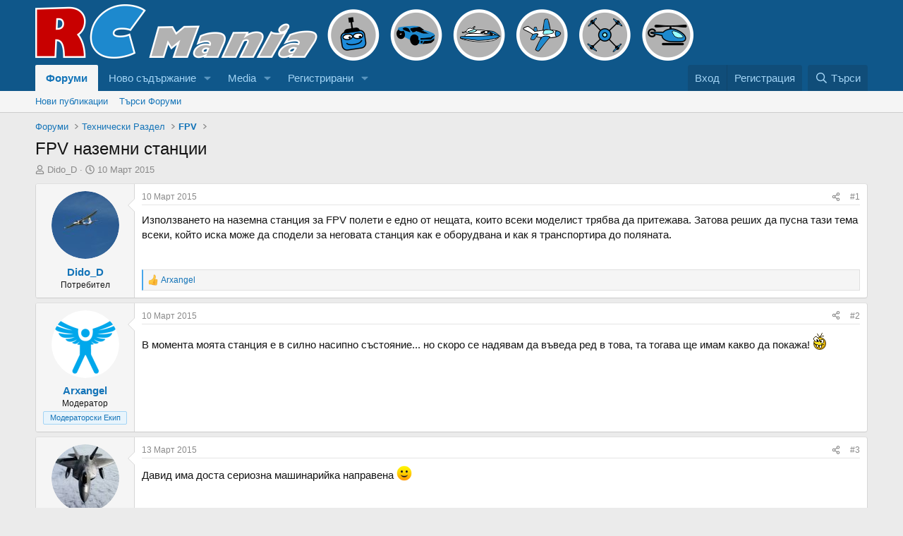

--- FILE ---
content_type: text/html; charset=utf-8
request_url: https://rcmania.bg/index.php?threads/fpv-%D0%BD%D0%B0%D0%B7%D0%B5%D0%BC%D0%BD%D0%B8-%D1%81%D1%82%D0%B0%D0%BD%D1%86%D0%B8%D0%B8.697/
body_size: 23165
content:
<!DOCTYPE html>
<html id="XF" lang="bg-BG" dir="LTR"
	data-xf="2.3"
	data-app="public"
	
	
	data-template="thread_view"
	data-container-key="node-32"
	data-content-key="thread-697"
	data-logged-in="false"
	data-cookie-prefix="xf_"
	data-csrf="1768372349,4bc46f4be6a7034fba750b551032fffa"
	class="has-no-js template-thread_view"
	 data-run-jobs="">
<head>
	
	
	

	<meta charset="utf-8" />
	<title>FPV наземни станции | RC Mania</title>
	<link rel="manifest" href="/webmanifest.php">

	<meta http-equiv="X-UA-Compatible" content="IE=Edge" />
	<meta name="viewport" content="width=device-width, initial-scale=1, viewport-fit=cover">

	
		<meta name="theme-color" content="#0f578a" />
	

	<meta name="apple-mobile-web-app-title" content="RC Mania">
	
		<link rel="apple-touch-icon" href="/rcmania-og-logo.png" />
	

	
		
		<meta name="description" content="Използването на наземна станция за FPV полети е едно от нещата, които всеки моделист трябва да притежава. Затова реших да пусна тази тема всеки, който иска..." />
		<meta property="og:description" content="Използването на наземна станция за FPV полети е едно от нещата, които всеки моделист трябва да притежава. Затова реших да пусна тази тема всеки, който иска може да сподели за неговата станция как е оборудвана и как я транспортира до поляната." />
		<meta property="twitter:description" content="Използването на наземна станция за FPV полети е едно от нещата, които всеки моделист трябва да притежава. Затова реших да пусна тази тема всеки, който иска може да сподели за неговата станция как..." />
	
	
		<meta property="og:url" content="https://rcmania.bg/index.php?threads/fpv-%D0%BD%D0%B0%D0%B7%D0%B5%D0%BC%D0%BD%D0%B8-%D1%81%D1%82%D0%B0%D0%BD%D1%86%D0%B8%D0%B8.697/" />
	
		<link rel="canonical" href="https://rcmania.bg/index.php?threads/fpv-%D0%BD%D0%B0%D0%B7%D0%B5%D0%BC%D0%BD%D0%B8-%D1%81%D1%82%D0%B0%D0%BD%D1%86%D0%B8%D0%B8.697/" />
	

	
		
	
	
	<meta property="og:site_name" content="RC Mania" />


	
	
		
	
	
	<meta property="og:type" content="website" />


	
	
		
	
	
	
		<meta property="og:title" content="FPV наземни станции" />
		<meta property="twitter:title" content="FPV наземни станции" />
	


	
	
	
	
		
	
	
	
		<meta property="og:image" content="https://rcmania.bg/rcmania-og-logo.png" />
		<meta property="twitter:image" content="https://rcmania.bg/rcmania-og-logo.png" />
		<meta property="twitter:card" content="summary" />
	


	

	
	
	
	

	<link rel="stylesheet" href="/css.php?css=public%3Anormalize.css%2Cpublic%3Afa.css%2Cpublic%3Acore.less%2Cpublic%3Aapp.less&amp;s=2&amp;l=3&amp;d=1755188902&amp;k=fa9b7a8ec457aa3c49035e56a397893b1cca7c61" />

	<link rel="stylesheet" href="/css.php?css=public%3Abb_code.less%2Cpublic%3Amessage.less%2Cpublic%3Ashare_controls.less%2Cpublic%3Aextra.less&amp;s=2&amp;l=3&amp;d=1755188902&amp;k=446f6b1264b89a7fead25166ef1ffcc8dc546faf" />


	
		<script src="/js/xf/preamble.min.js?_v=17c45a27"></script>
	

	
	<script src="/js/vendor/vendor-compiled.js?_v=17c45a27" defer></script>
	<script src="/js/xf/core-compiled.js?_v=17c45a27" defer></script>

	<script>
		XF.ready(() =>
		{
			XF.extendObject(true, XF.config, {
				// 
				userId: 0,
				enablePush: false,
				pushAppServerKey: '',
				url: {
					fullBase: 'https://rcmania.bg/',
					basePath: '/',
					css: '/css.php?css=__SENTINEL__&s=2&l=3&d=1755188902',
					js: '/js/__SENTINEL__?_v=17c45a27',
					icon: '/data/local/icons/__VARIANT__.svg?v=1755189077#__NAME__',
					iconInline: '/styles/fa/__VARIANT__/__NAME__.svg?v=5.15.3',
					keepAlive: '/index.php?login/keep-alive'
				},
				cookie: {
					path: '/',
					domain: '',
					prefix: 'xf_',
					secure: true,
					consentMode: 'disabled',
					consented: ["optional","_third_party"]
				},
				cacheKey: 'f3ed7234243583f554e27d349fe769c5',
				csrf: '1768372349,4bc46f4be6a7034fba750b551032fffa',
				js: {},
				fullJs: false,
				css: {"public:bb_code.less":true,"public:message.less":true,"public:share_controls.less":true,"public:extra.less":true},
				time: {
					now: 1768372349,
					today: 1768341600,
					todayDow: 3,
					tomorrow: 1768428000,
					yesterday: 1768255200,
					week: 1767823200,
					month: 1767218400,
					year: 1767218400
				},
				style: {
					light: '',
					dark: '',
					defaultColorScheme: 'light'
				},
				borderSizeFeature: '3px',
				fontAwesomeWeight: 'r',
				enableRtnProtect: true,
				
				enableFormSubmitSticky: true,
				imageOptimization: '0',
				imageOptimizationQuality: 0.85,
				uploadMaxFilesize: 209715200,
				uploadMaxWidth: 1920,
				uploadMaxHeight: 1500,
				allowedVideoExtensions: ["m4v","mov","mp4","mp4v","mpeg","mpg","ogv","webm"],
				allowedAudioExtensions: ["mp3","opus","ogg","wav"],
				shortcodeToEmoji: true,
				visitorCounts: {
					conversations_unread: '0',
					alerts_unviewed: '0',
					total_unread: '0',
					title_count: true,
					icon_indicator: true
				},
				jsMt: {"xf\/action.js":"e6de6ed3","xf\/embed.js":"e6de6ed3","xf\/form.js":"e6de6ed3","xf\/structure.js":"e6de6ed3","xf\/tooltip.js":"e6de6ed3"},
				jsState: {},
				publicMetadataLogoUrl: 'https://rcmania.bg/rcmania-og-logo.png',
				publicPushBadgeUrl: 'https://rcmania.bg/styles/default/xenforo/bell.png'
			})

			XF.extendObject(XF.phrases, {
				// 
				date_x_at_time_y:     "{date} в {time}",
				day_x_at_time_y:      "{day} в {time}",
				yesterday_at_x:       "Вчера в {time}",
				x_minutes_ago:        "преди {minutes} минути",
				one_minute_ago:       "преди една минута",
				a_moment_ago:         "Преди секунда",
				today_at_x:           "Днес в {time}",
				in_a_moment:          "In a moment",
				in_a_minute:          "In a minute",
				in_x_minutes:         "In {minutes} minutes",
				later_today_at_x:     "Later today at {time}",
				tomorrow_at_x:        "Tomorrow at {time}",
				short_date_x_minutes: "{minutes}m",
				short_date_x_hours:   "{hours}h",
				short_date_x_days:    "{days}d",

				day0: "Неделя",
				day1: "Понеделник",
				day2: "Вторник",
				day3: "Сряда",
				day4: "Четвъртък",
				day5: "Петък",
				day6: "Събота",

				dayShort0: "Нед",
				dayShort1: "Пон",
				dayShort2: "Вто",
				dayShort3: "Сря",
				dayShort4: "Чет",
				dayShort5: "Пет",
				dayShort6: "Съб",

				month0: "Януари",
				month1: "Февруари",
				month2: "Март",
				month3: "Април",
				month4: "Май",
				month5: "Юни",
				month6: "Юли",
				month7: "Август",
				month8: "Септември",
				month9: "Октомври",
				month10: "Ноември",
				month11: "Декември",

				active_user_changed_reload_page: "The active user has changed. Reload the page for the latest version.",
				server_did_not_respond_in_time_try_again: "The server did not respond in time. Please try again.",
				oops_we_ran_into_some_problems: "Oops! We ran into some problems.",
				oops_we_ran_into_some_problems_more_details_console: "Oops! We ran into some problems. Please try again later. More error details may be in the browser console.",
				file_too_large_to_upload: "The file is too large to be uploaded.",
				uploaded_file_is_too_large_for_server_to_process: "Каченият файл е прекалено голям за обработка.",
				files_being_uploaded_are_you_sure: "Files are still being uploaded. Are you sure you want to submit this form?",
				attach: "Прикачи файлове",
				rich_text_box: "Rich text box",
				close: "Затвори",
				link_copied_to_clipboard: "Link copied to clipboard.",
				text_copied_to_clipboard: "Text copied to clipboard.",
				loading: "Loading…",
				you_have_exceeded_maximum_number_of_selectable_items: "You have exceeded the maximum number of selectable items.",

				processing: "Processing",
				'processing...': "Processing…",

				showing_x_of_y_items: "Показани {count} от общо {total}",
				showing_all_items: "Showing all items",
				no_items_to_display: "No items to display",

				number_button_up: "Increase",
				number_button_down: "Decrease",

				push_enable_notification_title: "Push notifications enabled successfully at RC Mania",
				push_enable_notification_body: "Thank you for enabling push notifications!",

				pull_down_to_refresh: "Pull down to refresh",
				release_to_refresh: "Release to refresh",
				refreshing: "Refreshing…"
			})
		})
	</script>

	


	

	
	<script async src="https://www.googletagmanager.com/gtag/js?id=UA-12118333-8"></script>
	<script>
		window.dataLayer = window.dataLayer || [];
		function gtag(){dataLayer.push(arguments);}
		gtag('js', new Date());
		gtag('config', 'UA-12118333-8', {
			// 
			
			
		});
	</script>

</head>
<body data-template="thread_view">

<div class="p-pageWrapper" id="top">

	

	<header class="p-header" id="header">
		<div class="p-header-inner">
			<div class="p-header-content">
				<div class="p-header-logo p-header-logo--image">
					<a href="/index.php">
						

	

	
		
		

		
	

	

	<picture data-variations="{&quot;default&quot;:{&quot;1&quot;:&quot;\/styles\/default\/xenforo\/logo-rcmania.png&quot;,&quot;2&quot;:null}}">
		
		
		

		

		<img src="/styles/default/xenforo/logo-rcmania.png"  width="933" height="80" alt="RC Mania"  />
	</picture>


					</a>
				</div>

				
			</div>
		</div>
	</header>

	
	

	
		<div class="p-navSticky p-navSticky--primary" data-xf-init="sticky-header">
			
		<nav class="p-nav">
			<div class="p-nav-inner">
				<button type="button" class="button button--plain p-nav-menuTrigger" data-xf-click="off-canvas" data-menu=".js-headerOffCanvasMenu" tabindex="0" aria-label="Меню"><span class="button-text">
					<i aria-hidden="true"></i>
				</span></button>

				<div class="p-nav-smallLogo">
					<a href="/index.php">
						

	

	
		
		

		
	

	

	<picture data-variations="{&quot;default&quot;:{&quot;1&quot;:&quot;\/styles\/default\/xenforo\/logo-rcmania.png&quot;,&quot;2&quot;:null}}">
		
		
		

		

		<img src="/styles/default/xenforo/logo-rcmania.png"  width="933" height="80" alt="RC Mania"  />
	</picture>


					</a>
				</div>

				<div class="p-nav-scroller hScroller" data-xf-init="h-scroller" data-auto-scroll=".p-navEl.is-selected">
					<div class="hScroller-scroll">
						<ul class="p-nav-list js-offCanvasNavSource">
							
								<li>
									
	<div class="p-navEl is-selected" data-has-children="true">
	

		
	
	<a href="/index.php"
	class="p-navEl-link p-navEl-link--splitMenu "
	
	
	data-nav-id="forums">Форуми</a>


		<a data-xf-key="1"
			data-xf-click="menu"
			data-menu-pos-ref="< .p-navEl"
			class="p-navEl-splitTrigger"
			role="button"
			tabindex="0"
			aria-label="Toggle expanded"
			aria-expanded="false"
			aria-haspopup="true"></a>

		
	
		<div class="menu menu--structural" data-menu="menu" aria-hidden="true">
			<div class="menu-content">
				
					
	
	
	<a href="/index.php?whats-new/posts/"
	class="menu-linkRow u-indentDepth0 js-offCanvasCopy "
	
	
	data-nav-id="newPosts">Нови публикации</a>

	

				
					
	
	
	<a href="/index.php?search/&amp;type=post"
	class="menu-linkRow u-indentDepth0 js-offCanvasCopy "
	
	
	data-nav-id="searchForums">Търси Форуми</a>

	

				
			</div>
		</div>
	
	</div>

								</li>
							
								<li>
									
	<div class="p-navEl " data-has-children="true">
	

		
	
	<a href="/index.php?whats-new/"
	class="p-navEl-link p-navEl-link--splitMenu "
	
	
	data-nav-id="whatsNew">Ново съдържание</a>


		<a data-xf-key="2"
			data-xf-click="menu"
			data-menu-pos-ref="< .p-navEl"
			class="p-navEl-splitTrigger"
			role="button"
			tabindex="0"
			aria-label="Toggle expanded"
			aria-expanded="false"
			aria-haspopup="true"></a>

		
	
		<div class="menu menu--structural" data-menu="menu" aria-hidden="true">
			<div class="menu-content">
				
					
	
	
	<a href="/index.php?featured/"
	class="menu-linkRow u-indentDepth0 js-offCanvasCopy "
	
	
	data-nav-id="featured">Препоръчано съдържание</a>

	

				
					
	
	
	<a href="/index.php?whats-new/posts/"
	class="menu-linkRow u-indentDepth0 js-offCanvasCopy "
	 rel="nofollow"
	
	data-nav-id="whatsNewPosts">Нови публикации</a>

	

				
					
	
	
	<a href="/index.php?whats-new/media/"
	class="menu-linkRow u-indentDepth0 js-offCanvasCopy "
	 rel="nofollow"
	
	data-nav-id="xfmgWhatsNewNewMedia">New media</a>

	

				
					
	
	
	<a href="/index.php?whats-new/media-comments/"
	class="menu-linkRow u-indentDepth0 js-offCanvasCopy "
	 rel="nofollow"
	
	data-nav-id="xfmgWhatsNewMediaComments">New media comments</a>

	

				
					
	
	
	<a href="/index.php?whats-new/latest-activity"
	class="menu-linkRow u-indentDepth0 js-offCanvasCopy "
	 rel="nofollow"
	
	data-nav-id="latestActivity">Последни събития</a>

	

				
			</div>
		</div>
	
	</div>

								</li>
							
								<li>
									
	<div class="p-navEl " data-has-children="true">
	

		
	
	<a href="/index.php?media/"
	class="p-navEl-link p-navEl-link--splitMenu "
	
	
	data-nav-id="xfmg">Media</a>


		<a data-xf-key="3"
			data-xf-click="menu"
			data-menu-pos-ref="< .p-navEl"
			class="p-navEl-splitTrigger"
			role="button"
			tabindex="0"
			aria-label="Toggle expanded"
			aria-expanded="false"
			aria-haspopup="true"></a>

		
	
		<div class="menu menu--structural" data-menu="menu" aria-hidden="true">
			<div class="menu-content">
				
					
	
	
	<a href="/index.php?whats-new/media/"
	class="menu-linkRow u-indentDepth0 js-offCanvasCopy "
	 rel="nofollow"
	
	data-nav-id="xfmgNewMedia">New media</a>

	

				
					
	
	
	<a href="/index.php?whats-new/media-comments/"
	class="menu-linkRow u-indentDepth0 js-offCanvasCopy "
	 rel="nofollow"
	
	data-nav-id="xfmgNewComments">New comments</a>

	

				
					
	
	
	<a href="/index.php?search/&amp;type=xfmg_media"
	class="menu-linkRow u-indentDepth0 js-offCanvasCopy "
	
	
	data-nav-id="xfmgSearchMedia">Search media</a>

	

				
			</div>
		</div>
	
	</div>

								</li>
							
								<li>
									
	<div class="p-navEl " data-has-children="true">
	

		
	
	<a href="/index.php?members/"
	class="p-navEl-link p-navEl-link--splitMenu "
	
	
	data-nav-id="members">Регистрирани</a>


		<a data-xf-key="4"
			data-xf-click="menu"
			data-menu-pos-ref="< .p-navEl"
			class="p-navEl-splitTrigger"
			role="button"
			tabindex="0"
			aria-label="Toggle expanded"
			aria-expanded="false"
			aria-haspopup="true"></a>

		
	
		<div class="menu menu--structural" data-menu="menu" aria-hidden="true">
			<div class="menu-content">
				
					
	
	
	<a href="/index.php?members/list/"
	class="menu-linkRow u-indentDepth0 js-offCanvasCopy "
	
	
	data-nav-id="registeredMembers">Регистрирани Потребители</a>

	

				
					
	
	
	<a href="/index.php?online/"
	class="menu-linkRow u-indentDepth0 js-offCanvasCopy "
	
	
	data-nav-id="currentVisitors">Посетители в момента</a>

	

				
			</div>
		</div>
	
	</div>

								</li>
							
						</ul>
					</div>
				</div>

				<div class="p-nav-opposite">
					<div class="p-navgroup p-account p-navgroup--guest">
						
							<a href="/index.php?login/" class="p-navgroup-link p-navgroup-link--textual p-navgroup-link--logIn"
								data-xf-click="overlay" data-follow-redirects="on">
								<span class="p-navgroup-linkText">Вход</span>
							</a>
							
								<a href="/index.php?register/" class="p-navgroup-link p-navgroup-link--textual p-navgroup-link--register"
									data-xf-click="overlay" data-follow-redirects="on">
									<span class="p-navgroup-linkText">Регистрация</span>
								</a>
							
						
					</div>

					<div class="p-navgroup p-discovery">
						<a href="/index.php?whats-new/"
							class="p-navgroup-link p-navgroup-link--iconic p-navgroup-link--whatsnew"
							aria-label="Какво ново"
							title="Какво ново">
							<i aria-hidden="true"></i>
							<span class="p-navgroup-linkText">Какво ново</span>
						</a>

						
							<a href="/index.php?search/"
								class="p-navgroup-link p-navgroup-link--iconic p-navgroup-link--search"
								data-xf-click="menu"
								data-xf-key="/"
								aria-label="Търси"
								aria-expanded="false"
								aria-haspopup="true"
								title="Търси">
								<i aria-hidden="true"></i>
								<span class="p-navgroup-linkText">Търси</span>
							</a>
							<div class="menu menu--structural menu--wide" data-menu="menu" aria-hidden="true">
								<form action="/index.php?search/search" method="post"
									class="menu-content"
									data-xf-init="quick-search">

									<h3 class="menu-header">Търси</h3>
									
									<div class="menu-row">
										
											<div class="inputGroup inputGroup--joined">
												<input type="text" class="input" name="keywords" data-acurl="/index.php?search/auto-complete" placeholder="Търси…" aria-label="Търси" data-menu-autofocus="true" />
												
			<select name="constraints" class="js-quickSearch-constraint input" aria-label="Search within">
				<option value="">Everywhere</option>
<option value="{&quot;search_type&quot;:&quot;post&quot;}">Теми</option>
<option value="{&quot;search_type&quot;:&quot;post&quot;,&quot;c&quot;:{&quot;nodes&quot;:[32],&quot;child_nodes&quot;:1}}">This forum</option>
<option value="{&quot;search_type&quot;:&quot;post&quot;,&quot;c&quot;:{&quot;thread&quot;:697}}">This thread</option>

			</select>
		
											</div>
										
									</div>

									
									<div class="menu-row">
										<label class="iconic"><input type="checkbox"  name="c[title_only]" value="1" /><i aria-hidden="true"></i><span class="iconic-label">Търси само в Заглавия

													
													<span tabindex="0" role="button"
														data-xf-init="tooltip" data-trigger="hover focus click" title="Ще търсим и в тагове">

														<i class="fa--xf far fa-question-circle  u-muted u-smaller"><svg xmlns="http://www.w3.org/2000/svg" role="img" ><title>Забележка</title><use href="/data/local/icons/regular.svg?v=1755189077#question-circle"></use></svg></i>
													</span></span></label>

									</div>
									
									<div class="menu-row">
										<div class="inputGroup">
											<span class="inputGroup-text" id="ctrl_search_menu_by_member">By:</span>
											<input type="text" class="input" name="c[users]" data-xf-init="auto-complete" placeholder="Потребител" aria-labelledby="ctrl_search_menu_by_member" />
										</div>
									</div>
									<div class="menu-footer">
									<span class="menu-footer-controls">
										<button type="submit" class="button button--icon button--icon--search button--primary"><i class="fa--xf far fa-search "><svg xmlns="http://www.w3.org/2000/svg" role="img" aria-hidden="true" ><use href="/data/local/icons/regular.svg?v=1755189077#search"></use></svg></i><span class="button-text">Търси</span></button>
										<button type="submit" class="button " name="from_search_menu"><span class="button-text">Разширено търсене…</span></button>
									</span>
									</div>

									<input type="hidden" name="_xfToken" value="1768372349,4bc46f4be6a7034fba750b551032fffa" />
								</form>
							</div>
						
					</div>
				</div>
			</div>
		</nav>
	
		</div>
		
		
			<div class="p-sectionLinks">
				<div class="p-sectionLinks-inner hScroller" data-xf-init="h-scroller">
					<div class="hScroller-scroll">
						<ul class="p-sectionLinks-list">
							
								<li>
									
	<div class="p-navEl " >
	

		
	
	<a href="/index.php?whats-new/posts/"
	class="p-navEl-link "
	
	data-xf-key="alt+1"
	data-nav-id="newPosts">Нови публикации</a>


		

		
	
	</div>

								</li>
							
								<li>
									
	<div class="p-navEl " >
	

		
	
	<a href="/index.php?search/&amp;type=post"
	class="p-navEl-link "
	
	data-xf-key="alt+2"
	data-nav-id="searchForums">Търси Форуми</a>


		

		
	
	</div>

								</li>
							
						</ul>
					</div>
				</div>
			</div>
			
	
		

	<div class="offCanvasMenu offCanvasMenu--nav js-headerOffCanvasMenu" data-menu="menu" aria-hidden="true" data-ocm-builder="navigation">
		<div class="offCanvasMenu-backdrop" data-menu-close="true"></div>
		<div class="offCanvasMenu-content">
			<div class="offCanvasMenu-header">
				Меню
				<a class="offCanvasMenu-closer" data-menu-close="true" role="button" tabindex="0" aria-label="Затвори"></a>
			</div>
			
				<div class="p-offCanvasRegisterLink">
					<div class="offCanvasMenu-linkHolder">
						<a href="/index.php?login/" class="offCanvasMenu-link" data-xf-click="overlay" data-menu-close="true">
							Вход
						</a>
					</div>
					<hr class="offCanvasMenu-separator" />
					
						<div class="offCanvasMenu-linkHolder">
							<a href="/index.php?register/" class="offCanvasMenu-link" data-xf-click="overlay" data-menu-close="true">
								Регистрация
							</a>
						</div>
						<hr class="offCanvasMenu-separator" />
					
				</div>
			
			<div class="js-offCanvasNavTarget"></div>
			<div class="offCanvasMenu-installBanner js-installPromptContainer" style="display: none;" data-xf-init="install-prompt">
				<div class="offCanvasMenu-installBanner-header">Install the app</div>
				<button type="button" class="button js-installPromptButton"><span class="button-text">Install</span></button>
				<template class="js-installTemplateIOS">
					<div class="js-installTemplateContent">
						<div class="overlay-title">How to install the app on iOS</div>
						<div class="block-body">
							<div class="block-row">
								<p>
									Follow along with the video below to see how to install our site as a web app on your home screen.
								</p>
								<p style="text-align: center">
									<video src="/styles/default/xenforo/add_to_home.mp4"
										width="280" height="480" autoplay loop muted playsinline></video>
								</p>
								<p>
									<small><strong>Забележка:</strong> This feature may not be available in some browsers.</small>
								</p>
							</div>
						</div>
					</div>
				</template>
			</div>
		</div>
	</div>

	<div class="p-body">
		<div class="p-body-inner">
			<!--XF:EXTRA_OUTPUT-->

			

			

			
			
	
		<ul class="p-breadcrumbs "
			itemscope itemtype="https://schema.org/BreadcrumbList">
			
				

				
				

				

				
					
					
	<li itemprop="itemListElement" itemscope itemtype="https://schema.org/ListItem">
		<a href="/index.php" itemprop="item">
			<span itemprop="name">Форуми</span>
		</a>
		<meta itemprop="position" content="1" />
	</li>

				
				
					
					
	<li itemprop="itemListElement" itemscope itemtype="https://schema.org/ListItem">
		<a href="/index.php#%D0%A2%D0%B5%D1%85%D0%BD%D0%B8%D1%87%D0%B5%D1%81%D0%BA%D0%B8-%D0%A0%D0%B0%D0%B7%D0%B4%D0%B5%D0%BB.14" itemprop="item">
			<span itemprop="name">Технически Раздел</span>
		</a>
		<meta itemprop="position" content="2" />
	</li>

				
					
					
	<li itemprop="itemListElement" itemscope itemtype="https://schema.org/ListItem">
		<a href="/index.php?forums/fpv.32/" itemprop="item">
			<span itemprop="name">FPV</span>
		</a>
		<meta itemprop="position" content="3" />
	</li>

				
			
		</ul>
	

			

			
	<noscript class="js-jsWarning"><div class="blockMessage blockMessage--important blockMessage--iconic u-noJsOnly">JavaScript is disabled. For a better experience, please enable JavaScript in your browser before proceeding.</div></noscript>

			
	<div class="blockMessage blockMessage--important blockMessage--iconic js-browserWarning" style="display: none">You are using an out of date browser. It  may not display this or other websites correctly.<br />You should upgrade or use an <a href="https://www.google.com/chrome/" target="_blank" rel="noopener">alternative browser</a>.</div>


			
				<div class="p-body-header">
					
						
							<div class="p-title ">
								
									
										<h1 class="p-title-value">FPV наземни станции</h1>
									
									
								
							</div>
						

						
							<div class="p-description">
	<ul class="listInline listInline--bullet">
		<li>
			<i class="fa--xf far fa-user "><svg xmlns="http://www.w3.org/2000/svg" role="img" ><title>Автор на темата</title><use href="/data/local/icons/regular.svg?v=1755189077#user"></use></svg></i>
			<span class="u-srOnly">Автор на темата</span>

			<a href="/index.php?members/dido_d.483/" class="username  u-concealed" dir="auto" data-user-id="483" data-xf-init="member-tooltip">Dido_D</a>
		</li>
		<li>
			<i class="fa--xf far fa-clock "><svg xmlns="http://www.w3.org/2000/svg" role="img" ><title>Начална Дата</title><use href="/data/local/icons/regular.svg?v=1755189077#clock"></use></svg></i>
			<span class="u-srOnly">Начална Дата</span>

			<a href="/index.php?threads/fpv-%D0%BD%D0%B0%D0%B7%D0%B5%D0%BC%D0%BD%D0%B8-%D1%81%D1%82%D0%B0%D0%BD%D1%86%D0%B8%D0%B8.697/" class="u-concealed"><time  class="u-dt" dir="auto" datetime="2015-03-10T15:50:05+0200" data-timestamp="1425995405" data-date="10 Март 2015" data-time="15:50" data-short="Мар &#039;15" title="10 Март 2015 в 15:50">10 Март 2015</time></a>
		</li>
		
		
	</ul>
</div>
						
					
				</div>
			

			<div class="p-body-main  ">
				
				<div class="p-body-contentCol"></div>
				

				

				<div class="p-body-content">
					
					<div class="p-body-pageContent">










	
	
	
		
	
	
	


	
	
	
		
	
	
	


	
	
		
	
	
	


	
	



	












	

	
		
	



















<div class="block block--messages" data-xf-init="" data-type="post" data-href="/index.php?inline-mod/" data-search-target="*">

	<span class="u-anchorTarget" id="posts"></span>

	
		
	

	

	<div class="block-outer"></div>

	

	
		
	<div class="block-outer js-threadStatusField"></div>

	

	<div class="block-container lbContainer"
		data-xf-init="lightbox select-to-quote"
		data-message-selector=".js-post"
		data-lb-id="thread-697"
		data-lb-universal="0">

		<div class="block-body js-replyNewMessageContainer">
			
				

					

					
						

	
	

	

	
	<article class="message message--post js-post js-inlineModContainer  "
		data-author="Dido_D"
		data-content="post-11258"
		id="js-post-11258"
		>

		

		<span class="u-anchorTarget" id="post-11258"></span>

		
			<div class="message-inner">
				
					<div class="message-cell message-cell--user">
						

	<section class="message-user"
		
		
		>

		

		<div class="message-avatar ">
			<div class="message-avatar-wrapper">
				<a href="/index.php?members/dido_d.483/" class="avatar avatar--m" data-user-id="483" data-xf-init="member-tooltip">
			<img src="/data/avatars/m/0/483.jpg?1424721539" srcset="/data/avatars/l/0/483.jpg?1424721539 2x" alt="Dido_D" class="avatar-u483-m" width="96" height="96" loading="lazy" /> 
		</a>
				
			</div>
		</div>
		<div class="message-userDetails">
			<h4 class="message-name"><a href="/index.php?members/dido_d.483/" class="username " dir="auto" data-user-id="483" data-xf-init="member-tooltip">Dido_D</a></h4>
			<h5 class="userTitle message-userTitle" dir="auto">Потребител</h5>
			
		</div>
		
			
			
		
		<span class="message-userArrow"></span>
	</section>

					</div>
				

				
					<div class="message-cell message-cell--main">
					
						<div class="message-main js-quickEditTarget">

							
								

	

	<header class="message-attribution message-attribution--split">
		<ul class="message-attribution-main listInline ">
			
			
			<li class="u-concealed">
				<a href="/index.php?threads/fpv-%D0%BD%D0%B0%D0%B7%D0%B5%D0%BC%D0%BD%D0%B8-%D1%81%D1%82%D0%B0%D0%BD%D1%86%D0%B8%D0%B8.697/post-11258" rel="nofollow" >
					<time  class="u-dt" dir="auto" datetime="2015-03-10T15:50:05+0200" data-timestamp="1425995405" data-date="10 Март 2015" data-time="15:50" data-short="Мар &#039;15" title="10 Март 2015 в 15:50">10 Март 2015</time>
				</a>
			</li>
			
		</ul>

		<ul class="message-attribution-opposite message-attribution-opposite--list ">
			
			<li>
				<a href="/index.php?threads/fpv-%D0%BD%D0%B0%D0%B7%D0%B5%D0%BC%D0%BD%D0%B8-%D1%81%D1%82%D0%B0%D0%BD%D1%86%D0%B8%D0%B8.697/post-11258"
					class="message-attribution-gadget"
					data-xf-init="share-tooltip"
					data-href="/index.php?posts/11258/share"
					aria-label="Share"
					rel="nofollow">
					<i class="fa--xf far fa-share-alt "><svg xmlns="http://www.w3.org/2000/svg" role="img" aria-hidden="true" ><use href="/data/local/icons/regular.svg?v=1755189077#share-alt"></use></svg></i>
				</a>
			</li>
			
				<li class="u-hidden js-embedCopy">
					
	<a href="javascript:"
		data-xf-init="copy-to-clipboard"
		data-copy-text="&lt;div class=&quot;js-xf-embed&quot; data-url=&quot;https://rcmania.bg&quot; data-content=&quot;post-11258&quot;&gt;&lt;/div&gt;&lt;script defer src=&quot;https://rcmania.bg/js/xf/external_embed.js?_v=17c45a27&quot;&gt;&lt;/script&gt;"
		data-success="Embed code HTML copied to clipboard."
		class="">
		<i class="fa--xf far fa-code "><svg xmlns="http://www.w3.org/2000/svg" role="img" aria-hidden="true" ><use href="/data/local/icons/regular.svg?v=1755189077#code"></use></svg></i>
	</a>

				</li>
			
			
			
				<li>
					<a href="/index.php?threads/fpv-%D0%BD%D0%B0%D0%B7%D0%B5%D0%BC%D0%BD%D0%B8-%D1%81%D1%82%D0%B0%D0%BD%D1%86%D0%B8%D0%B8.697/post-11258" rel="nofollow">
						#1
					</a>
				</li>
			
		</ul>
	</header>

							

							<div class="message-content js-messageContent">
							

								
									
	
	
	

								

								
									
	

	<div class="message-userContent lbContainer js-lbContainer "
		data-lb-id="post-11258"
		data-lb-caption-desc="Dido_D &middot; 10 Март 2015 в 15:50">

		
			

	
		
	

		

		<article class="message-body js-selectToQuote">
			
				
			

			<div >
				
					<div class="bbWrapper">Използването на наземна станция за FPV полети е едно от нещата, които всеки моделист трябва да притежава. Затова реших да пусна тази тема всеки, който иска може да сподели за неговата станция как е оборудвана и как я транспортира до поляната.</div>
				
			</div>

			<div class="js-selectToQuoteEnd">&nbsp;</div>
			
				
			
		</article>

		
			

	
		
	

		

		
	</div>

								

								
									
	

	

								

								
									
	

								

							
							</div>

							
								
	

	<footer class="message-footer">
		

		

		<div class="reactionsBar js-reactionsList is-active">
			
	
	
		<ul class="reactionSummary">
		
			<li><span class="reaction reaction--small reaction--1" data-reaction-id="1"><i aria-hidden="true"></i><img src="https://cdn.jsdelivr.net/joypixels/assets/8.0/png/unicode/64/1f44d.png" loading="lazy" width="64" height="64" class="reaction-image reaction-image--emoji js-reaction" alt="Харесвам" title="Харесвам" /></span></li>
		
		</ul>
	


<span class="u-srOnly">Reactions:</span>
<a class="reactionsBar-link" href="/index.php?posts/11258/reactions" data-xf-click="overlay" data-cache="false" rel="nofollow"><bdi>Arxangel</bdi></a>
		</div>

		<div class="js-historyTarget message-historyTarget toggleTarget" data-href="trigger-href"></div>
	</footer>

							
						</div>

					
					</div>
				
			</div>
		
	</article>

	
	

					

					

				

					

					
						

	
	

	

	
	<article class="message message--post js-post js-inlineModContainer  "
		data-author="Arxangel"
		data-content="post-11262"
		id="js-post-11262"
		itemscope itemtype="https://schema.org/Comment" itemid="https://rcmania.bg/index.php?posts/11262/">

		
			<meta itemprop="parentItem" itemscope itemid="https://rcmania.bg/index.php?threads/fpv-%D0%BD%D0%B0%D0%B7%D0%B5%D0%BC%D0%BD%D0%B8-%D1%81%D1%82%D0%B0%D0%BD%D1%86%D0%B8%D0%B8.697/" />
			<meta itemprop="name" content="Post #2" />
		

		<span class="u-anchorTarget" id="post-11262"></span>

		
			<div class="message-inner">
				
					<div class="message-cell message-cell--user">
						

	<section class="message-user"
		itemprop="author"
		itemscope itemtype="https://schema.org/Person"
		itemid="https://rcmania.bg/index.php?members/arxangel.2/">

		
			<meta itemprop="url" content="https://rcmania.bg/index.php?members/arxangel.2/" />
		

		<div class="message-avatar ">
			<div class="message-avatar-wrapper">
				<a href="/index.php?members/arxangel.2/" class="avatar avatar--m" data-user-id="2" data-xf-init="member-tooltip">
			<img src="/data/avatars/m/0/2.jpg?1384459341" srcset="/data/avatars/l/0/2.jpg?1384459341 2x" alt="Arxangel" class="avatar-u2-m" width="96" height="96" loading="lazy" itemprop="image" /> 
		</a>
				
			</div>
		</div>
		<div class="message-userDetails">
			<h4 class="message-name"><a href="/index.php?members/arxangel.2/" class="username " dir="auto" data-user-id="2" data-xf-init="member-tooltip"><span class="username--staff username--moderator" itemprop="name">Arxangel</span></a></h4>
			<h5 class="userTitle message-userTitle" dir="auto" itemprop="jobTitle">Модератор</h5>
			<div class="userBanner userBanner--staff message-userBanner" dir="auto" itemprop="jobTitle"><span class="userBanner-before"></span><strong>Модераторски Екип</strong><span class="userBanner-after"></span></div>
		</div>
		
			
			
		
		<span class="message-userArrow"></span>
	</section>

					</div>
				

				
					<div class="message-cell message-cell--main">
					
						<div class="message-main js-quickEditTarget">

							
								

	

	<header class="message-attribution message-attribution--split">
		<ul class="message-attribution-main listInline ">
			
			
			<li class="u-concealed">
				<a href="/index.php?threads/fpv-%D0%BD%D0%B0%D0%B7%D0%B5%D0%BC%D0%BD%D0%B8-%D1%81%D1%82%D0%B0%D0%BD%D1%86%D0%B8%D0%B8.697/post-11262" rel="nofollow" itemprop="url">
					<time  class="u-dt" dir="auto" datetime="2015-03-10T21:02:19+0200" data-timestamp="1426014139" data-date="10 Март 2015" data-time="21:02" data-short="Мар &#039;15" title="10 Март 2015 в 21:02" itemprop="datePublished">10 Март 2015</time>
				</a>
			</li>
			
		</ul>

		<ul class="message-attribution-opposite message-attribution-opposite--list ">
			
			<li>
				<a href="/index.php?threads/fpv-%D0%BD%D0%B0%D0%B7%D0%B5%D0%BC%D0%BD%D0%B8-%D1%81%D1%82%D0%B0%D0%BD%D1%86%D0%B8%D0%B8.697/post-11262"
					class="message-attribution-gadget"
					data-xf-init="share-tooltip"
					data-href="/index.php?posts/11262/share"
					aria-label="Share"
					rel="nofollow">
					<i class="fa--xf far fa-share-alt "><svg xmlns="http://www.w3.org/2000/svg" role="img" aria-hidden="true" ><use href="/data/local/icons/regular.svg?v=1755189077#share-alt"></use></svg></i>
				</a>
			</li>
			
				<li class="u-hidden js-embedCopy">
					
	<a href="javascript:"
		data-xf-init="copy-to-clipboard"
		data-copy-text="&lt;div class=&quot;js-xf-embed&quot; data-url=&quot;https://rcmania.bg&quot; data-content=&quot;post-11262&quot;&gt;&lt;/div&gt;&lt;script defer src=&quot;https://rcmania.bg/js/xf/external_embed.js?_v=17c45a27&quot;&gt;&lt;/script&gt;"
		data-success="Embed code HTML copied to clipboard."
		class="">
		<i class="fa--xf far fa-code "><svg xmlns="http://www.w3.org/2000/svg" role="img" aria-hidden="true" ><use href="/data/local/icons/regular.svg?v=1755189077#code"></use></svg></i>
	</a>

				</li>
			
			
			
				<li>
					<a href="/index.php?threads/fpv-%D0%BD%D0%B0%D0%B7%D0%B5%D0%BC%D0%BD%D0%B8-%D1%81%D1%82%D0%B0%D0%BD%D1%86%D0%B8%D0%B8.697/post-11262" rel="nofollow">
						#2
					</a>
				</li>
			
		</ul>
	</header>

							

							<div class="message-content js-messageContent">
							

								
									
	
	
	

								

								
									
	

	<div class="message-userContent lbContainer js-lbContainer "
		data-lb-id="post-11262"
		data-lb-caption-desc="Arxangel &middot; 10 Март 2015 в 21:02">

		

		<article class="message-body js-selectToQuote">
			
				
			

			<div itemprop="text">
				
					<div class="bbWrapper">В момента моята станция е в силно насипно състояние... но скоро се надявам да въведа ред в това, та тогава ще имам какво да покажа! <img src="[data-uri]" class="smilie smilie--sprite smilie--sprite16" alt=":crazy:" title="Луда Работа    :crazy:" loading="lazy" data-shortname=":crazy:" /></div>
				
			</div>

			<div class="js-selectToQuoteEnd">&nbsp;</div>
			
				
			
		</article>

		

		
	</div>

								

								
									
	

	

								

								
									
	

								

							
							</div>

							
								
	

	<footer class="message-footer">
		
			<div class="message-microdata" itemprop="interactionStatistic" itemtype="https://schema.org/InteractionCounter" itemscope>
				<meta itemprop="userInteractionCount" content="0" />
				<meta itemprop="interactionType" content="https://schema.org/LikeAction" />
			</div>
		

		

		<div class="reactionsBar js-reactionsList ">
			
		</div>

		<div class="js-historyTarget message-historyTarget toggleTarget" data-href="trigger-href"></div>
	</footer>

							
						</div>

					
					</div>
				
			</div>
		
	</article>

	
	

					

					

				

					

					
						

	
	

	

	
	<article class="message message--post js-post js-inlineModContainer  "
		data-author="JetMan"
		data-content="post-11345"
		id="js-post-11345"
		itemscope itemtype="https://schema.org/Comment" itemid="https://rcmania.bg/index.php?posts/11345/">

		
			<meta itemprop="parentItem" itemscope itemid="https://rcmania.bg/index.php?threads/fpv-%D0%BD%D0%B0%D0%B7%D0%B5%D0%BC%D0%BD%D0%B8-%D1%81%D1%82%D0%B0%D0%BD%D1%86%D0%B8%D0%B8.697/" />
			<meta itemprop="name" content="Post #3" />
		

		<span class="u-anchorTarget" id="post-11345"></span>

		
			<div class="message-inner">
				
					<div class="message-cell message-cell--user">
						

	<section class="message-user"
		itemprop="author"
		itemscope itemtype="https://schema.org/Person"
		itemid="https://rcmania.bg/index.php?members/jetman.1/">

		
			<meta itemprop="url" content="https://rcmania.bg/index.php?members/jetman.1/" />
		

		<div class="message-avatar ">
			<div class="message-avatar-wrapper">
				<a href="/index.php?members/jetman.1/" class="avatar avatar--m" data-user-id="1" data-xf-init="member-tooltip">
			<img src="/data/avatars/m/0/1.jpg?1649533804" srcset="/data/avatars/l/0/1.jpg?1649533804 2x" alt="JetMan" class="avatar-u1-m" width="96" height="96" loading="lazy" itemprop="image" /> 
		</a>
				
			</div>
		</div>
		<div class="message-userDetails">
			<h4 class="message-name"><a href="/index.php?members/jetman.1/" class="username " dir="auto" data-user-id="1" data-xf-init="member-tooltip"><span class="username--staff username--moderator username--admin" itemprop="name">JetMan</span></a></h4>
			<h5 class="userTitle message-userTitle" dir="auto" itemprop="jobTitle">Администратор</h5>
			<div class="userBanner userBanner--staff message-userBanner" dir="auto" itemprop="jobTitle"><span class="userBanner-before"></span><strong>Модераторски Екип</strong><span class="userBanner-after"></span></div>
		</div>
		
			
			
		
		<span class="message-userArrow"></span>
	</section>

					</div>
				

				
					<div class="message-cell message-cell--main">
					
						<div class="message-main js-quickEditTarget">

							
								

	

	<header class="message-attribution message-attribution--split">
		<ul class="message-attribution-main listInline ">
			
			
			<li class="u-concealed">
				<a href="/index.php?threads/fpv-%D0%BD%D0%B0%D0%B7%D0%B5%D0%BC%D0%BD%D0%B8-%D1%81%D1%82%D0%B0%D0%BD%D1%86%D0%B8%D0%B8.697/post-11345" rel="nofollow" itemprop="url">
					<time  class="u-dt" dir="auto" datetime="2015-03-13T18:27:57+0200" data-timestamp="1426264077" data-date="13 Март 2015" data-time="18:27" data-short="Мар &#039;15" title="13 Март 2015 в 18:27" itemprop="datePublished">13 Март 2015</time>
				</a>
			</li>
			
		</ul>

		<ul class="message-attribution-opposite message-attribution-opposite--list ">
			
			<li>
				<a href="/index.php?threads/fpv-%D0%BD%D0%B0%D0%B7%D0%B5%D0%BC%D0%BD%D0%B8-%D1%81%D1%82%D0%B0%D0%BD%D1%86%D0%B8%D0%B8.697/post-11345"
					class="message-attribution-gadget"
					data-xf-init="share-tooltip"
					data-href="/index.php?posts/11345/share"
					aria-label="Share"
					rel="nofollow">
					<i class="fa--xf far fa-share-alt "><svg xmlns="http://www.w3.org/2000/svg" role="img" aria-hidden="true" ><use href="/data/local/icons/regular.svg?v=1755189077#share-alt"></use></svg></i>
				</a>
			</li>
			
				<li class="u-hidden js-embedCopy">
					
	<a href="javascript:"
		data-xf-init="copy-to-clipboard"
		data-copy-text="&lt;div class=&quot;js-xf-embed&quot; data-url=&quot;https://rcmania.bg&quot; data-content=&quot;post-11345&quot;&gt;&lt;/div&gt;&lt;script defer src=&quot;https://rcmania.bg/js/xf/external_embed.js?_v=17c45a27&quot;&gt;&lt;/script&gt;"
		data-success="Embed code HTML copied to clipboard."
		class="">
		<i class="fa--xf far fa-code "><svg xmlns="http://www.w3.org/2000/svg" role="img" aria-hidden="true" ><use href="/data/local/icons/regular.svg?v=1755189077#code"></use></svg></i>
	</a>

				</li>
			
			
			
				<li>
					<a href="/index.php?threads/fpv-%D0%BD%D0%B0%D0%B7%D0%B5%D0%BC%D0%BD%D0%B8-%D1%81%D1%82%D0%B0%D0%BD%D1%86%D0%B8%D0%B8.697/post-11345" rel="nofollow">
						#3
					</a>
				</li>
			
		</ul>
	</header>

							

							<div class="message-content js-messageContent">
							

								
									
	
	
	

								

								
									
	

	<div class="message-userContent lbContainer js-lbContainer "
		data-lb-id="post-11345"
		data-lb-caption-desc="JetMan &middot; 13 Март 2015 в 18:27">

		

		<article class="message-body js-selectToQuote">
			
				
			

			<div itemprop="text">
				
					<div class="bbWrapper">Давид има доста сериозна машинарийка направена <img src="https://cdn.jsdelivr.net/joypixels/assets/8.0/png/unicode/64/1f642.png" class="smilie smilie--emoji" loading="lazy" width="64" height="64" alt=":)" title="Усмивка    :)"  data-smilie="1"data-shortname=":)" /></div>
				
			</div>

			<div class="js-selectToQuoteEnd">&nbsp;</div>
			
				
			
		</article>

		

		
	</div>

								

								
									
	

	

								

								
									
	

								

							
							</div>

							
								
	

	<footer class="message-footer">
		
			<div class="message-microdata" itemprop="interactionStatistic" itemtype="https://schema.org/InteractionCounter" itemscope>
				<meta itemprop="userInteractionCount" content="0" />
				<meta itemprop="interactionType" content="https://schema.org/LikeAction" />
			</div>
		

		

		<div class="reactionsBar js-reactionsList ">
			
		</div>

		<div class="js-historyTarget message-historyTarget toggleTarget" data-href="trigger-href"></div>
	</footer>

							
						</div>

					
					</div>
				
			</div>
		
	</article>

	
	

					

					

				

					

					
						

	
	

	

	
	<article class="message message--post js-post js-inlineModContainer  "
		data-author="SMarty"
		data-content="post-11408"
		id="js-post-11408"
		itemscope itemtype="https://schema.org/Comment" itemid="https://rcmania.bg/index.php?posts/11408/">

		
			<meta itemprop="parentItem" itemscope itemid="https://rcmania.bg/index.php?threads/fpv-%D0%BD%D0%B0%D0%B7%D0%B5%D0%BC%D0%BD%D0%B8-%D1%81%D1%82%D0%B0%D0%BD%D1%86%D0%B8%D0%B8.697/" />
			<meta itemprop="name" content="Post #4" />
		

		<span class="u-anchorTarget" id="post-11408"></span>

		
			<div class="message-inner">
				
					<div class="message-cell message-cell--user">
						

	<section class="message-user"
		itemprop="author"
		itemscope itemtype="https://schema.org/Person"
		itemid="https://rcmania.bg/index.php?members/smarty.84/">

		
			<meta itemprop="url" content="https://rcmania.bg/index.php?members/smarty.84/" />
		

		<div class="message-avatar ">
			<div class="message-avatar-wrapper">
				<a href="/index.php?members/smarty.84/" class="avatar avatar--m" data-user-id="84" data-xf-init="member-tooltip">
			<img src="/data/avatars/m/0/84.jpg?1386887833" srcset="/data/avatars/l/0/84.jpg?1386887833 2x" alt="SMarty" class="avatar-u84-m" width="96" height="96" loading="lazy" itemprop="image" /> 
		</a>
				
			</div>
		</div>
		<div class="message-userDetails">
			<h4 class="message-name"><a href="/index.php?members/smarty.84/" class="username " dir="auto" data-user-id="84" data-xf-init="member-tooltip"><span itemprop="name">SMarty</span></a></h4>
			<h5 class="userTitle message-userTitle" dir="auto" itemprop="jobTitle">Редовен Потребител</h5>
			
		</div>
		
			
			
		
		<span class="message-userArrow"></span>
	</section>

					</div>
				

				
					<div class="message-cell message-cell--main">
					
						<div class="message-main js-quickEditTarget">

							
								

	

	<header class="message-attribution message-attribution--split">
		<ul class="message-attribution-main listInline ">
			
			
			<li class="u-concealed">
				<a href="/index.php?threads/fpv-%D0%BD%D0%B0%D0%B7%D0%B5%D0%BC%D0%BD%D0%B8-%D1%81%D1%82%D0%B0%D0%BD%D1%86%D0%B8%D0%B8.697/post-11408" rel="nofollow" itemprop="url">
					<time  class="u-dt" dir="auto" datetime="2015-03-15T22:04:16+0200" data-timestamp="1426449856" data-date="15 Март 2015" data-time="22:04" data-short="Мар &#039;15" title="15 Март 2015 в 22:04" itemprop="datePublished">15 Март 2015</time>
				</a>
			</li>
			
		</ul>

		<ul class="message-attribution-opposite message-attribution-opposite--list ">
			
			<li>
				<a href="/index.php?threads/fpv-%D0%BD%D0%B0%D0%B7%D0%B5%D0%BC%D0%BD%D0%B8-%D1%81%D1%82%D0%B0%D0%BD%D1%86%D0%B8%D0%B8.697/post-11408"
					class="message-attribution-gadget"
					data-xf-init="share-tooltip"
					data-href="/index.php?posts/11408/share"
					aria-label="Share"
					rel="nofollow">
					<i class="fa--xf far fa-share-alt "><svg xmlns="http://www.w3.org/2000/svg" role="img" aria-hidden="true" ><use href="/data/local/icons/regular.svg?v=1755189077#share-alt"></use></svg></i>
				</a>
			</li>
			
				<li class="u-hidden js-embedCopy">
					
	<a href="javascript:"
		data-xf-init="copy-to-clipboard"
		data-copy-text="&lt;div class=&quot;js-xf-embed&quot; data-url=&quot;https://rcmania.bg&quot; data-content=&quot;post-11408&quot;&gt;&lt;/div&gt;&lt;script defer src=&quot;https://rcmania.bg/js/xf/external_embed.js?_v=17c45a27&quot;&gt;&lt;/script&gt;"
		data-success="Embed code HTML copied to clipboard."
		class="">
		<i class="fa--xf far fa-code "><svg xmlns="http://www.w3.org/2000/svg" role="img" aria-hidden="true" ><use href="/data/local/icons/regular.svg?v=1755189077#code"></use></svg></i>
	</a>

				</li>
			
			
			
				<li>
					<a href="/index.php?threads/fpv-%D0%BD%D0%B0%D0%B7%D0%B5%D0%BC%D0%BD%D0%B8-%D1%81%D1%82%D0%B0%D0%BD%D1%86%D0%B8%D0%B8.697/post-11408" rel="nofollow">
						#4
					</a>
				</li>
			
		</ul>
	</header>

							

							<div class="message-content js-messageContent">
							

								
									
	
	
	

								

								
									
	

	<div class="message-userContent lbContainer js-lbContainer "
		data-lb-id="post-11408"
		data-lb-caption-desc="SMarty &middot; 15 Март 2015 в 22:04">

		

		<article class="message-body js-selectToQuote">
			
				
			

			<div itemprop="text">
				
					<div class="bbWrapper">Време беше за тази тема<img src="https://cdn.jsdelivr.net/joypixels/assets/8.0/png/unicode/64/1f642.png" class="smilie smilie--emoji" loading="lazy" width="64" height="64" alt=":)" title="Усмивка    :)"  data-smilie="1"data-shortname=":)" /> <img src="[data-uri]" class="smilie smilie--sprite smilie--sprite13" alt=":biri:" title="Наздраве    :biri:" loading="lazy" data-shortname=":biri:" /><br />
Надявам се да споделите и впечатления от монитори. <br />
В тази връзка имам въпрос: Достатъчно ли е монитора да има възможност да му се спира синия екран (и да остава черен) при липса на видео сигнал за да продължи да показва поне някакво изображение макар и със шум, когато почне да губи обхват? Или има и някакви особености при видео приемника ?</div>
				
			</div>

			<div class="js-selectToQuoteEnd">&nbsp;</div>
			
				
			
		</article>

		

		
	</div>

								

								
									
	

	

								

								
									
	

								

							
							</div>

							
								
	

	<footer class="message-footer">
		
			<div class="message-microdata" itemprop="interactionStatistic" itemtype="https://schema.org/InteractionCounter" itemscope>
				<meta itemprop="userInteractionCount" content="0" />
				<meta itemprop="interactionType" content="https://schema.org/LikeAction" />
			</div>
		

		

		<div class="reactionsBar js-reactionsList ">
			
		</div>

		<div class="js-historyTarget message-historyTarget toggleTarget" data-href="trigger-href"></div>
	</footer>

							
						</div>

					
					</div>
				
			</div>
		
	</article>

	
	

					

					

				

					

					
						

	
	

	

	
	<article class="message message--post js-post js-inlineModContainer  "
		data-author="JetMan"
		data-content="post-18351"
		id="js-post-18351"
		itemscope itemtype="https://schema.org/Comment" itemid="https://rcmania.bg/index.php?posts/18351/">

		
			<meta itemprop="parentItem" itemscope itemid="https://rcmania.bg/index.php?threads/fpv-%D0%BD%D0%B0%D0%B7%D0%B5%D0%BC%D0%BD%D0%B8-%D1%81%D1%82%D0%B0%D0%BD%D1%86%D0%B8%D0%B8.697/" />
			<meta itemprop="name" content="Post #5" />
		

		<span class="u-anchorTarget" id="post-18351"></span>

		
			<div class="message-inner">
				
					<div class="message-cell message-cell--user">
						

	<section class="message-user"
		itemprop="author"
		itemscope itemtype="https://schema.org/Person"
		itemid="https://rcmania.bg/index.php?members/jetman.1/">

		
			<meta itemprop="url" content="https://rcmania.bg/index.php?members/jetman.1/" />
		

		<div class="message-avatar ">
			<div class="message-avatar-wrapper">
				<a href="/index.php?members/jetman.1/" class="avatar avatar--m" data-user-id="1" data-xf-init="member-tooltip">
			<img src="/data/avatars/m/0/1.jpg?1649533804" srcset="/data/avatars/l/0/1.jpg?1649533804 2x" alt="JetMan" class="avatar-u1-m" width="96" height="96" loading="lazy" itemprop="image" /> 
		</a>
				
			</div>
		</div>
		<div class="message-userDetails">
			<h4 class="message-name"><a href="/index.php?members/jetman.1/" class="username " dir="auto" data-user-id="1" data-xf-init="member-tooltip"><span class="username--staff username--moderator username--admin" itemprop="name">JetMan</span></a></h4>
			<h5 class="userTitle message-userTitle" dir="auto" itemprop="jobTitle">Администратор</h5>
			<div class="userBanner userBanner--staff message-userBanner" dir="auto" itemprop="jobTitle"><span class="userBanner-before"></span><strong>Модераторски Екип</strong><span class="userBanner-after"></span></div>
		</div>
		
			
			
		
		<span class="message-userArrow"></span>
	</section>

					</div>
				

				
					<div class="message-cell message-cell--main">
					
						<div class="message-main js-quickEditTarget">

							
								

	

	<header class="message-attribution message-attribution--split">
		<ul class="message-attribution-main listInline ">
			
			
			<li class="u-concealed">
				<a href="/index.php?threads/fpv-%D0%BD%D0%B0%D0%B7%D0%B5%D0%BC%D0%BD%D0%B8-%D1%81%D1%82%D0%B0%D0%BD%D1%86%D0%B8%D0%B8.697/post-18351" rel="nofollow" itemprop="url">
					<time  class="u-dt" dir="auto" datetime="2016-02-18T02:38:15+0200" data-timestamp="1455755895" data-date="18 Февруари 2016" data-time="02:38" data-short="Фев &#039;16" title="18 Февруари 2016 в 02:38" itemprop="datePublished">18 Февруари 2016</time>
				</a>
			</li>
			
		</ul>

		<ul class="message-attribution-opposite message-attribution-opposite--list ">
			
			<li>
				<a href="/index.php?threads/fpv-%D0%BD%D0%B0%D0%B7%D0%B5%D0%BC%D0%BD%D0%B8-%D1%81%D1%82%D0%B0%D0%BD%D1%86%D0%B8%D0%B8.697/post-18351"
					class="message-attribution-gadget"
					data-xf-init="share-tooltip"
					data-href="/index.php?posts/18351/share"
					aria-label="Share"
					rel="nofollow">
					<i class="fa--xf far fa-share-alt "><svg xmlns="http://www.w3.org/2000/svg" role="img" aria-hidden="true" ><use href="/data/local/icons/regular.svg?v=1755189077#share-alt"></use></svg></i>
				</a>
			</li>
			
				<li class="u-hidden js-embedCopy">
					
	<a href="javascript:"
		data-xf-init="copy-to-clipboard"
		data-copy-text="&lt;div class=&quot;js-xf-embed&quot; data-url=&quot;https://rcmania.bg&quot; data-content=&quot;post-18351&quot;&gt;&lt;/div&gt;&lt;script defer src=&quot;https://rcmania.bg/js/xf/external_embed.js?_v=17c45a27&quot;&gt;&lt;/script&gt;"
		data-success="Embed code HTML copied to clipboard."
		class="">
		<i class="fa--xf far fa-code "><svg xmlns="http://www.w3.org/2000/svg" role="img" aria-hidden="true" ><use href="/data/local/icons/regular.svg?v=1755189077#code"></use></svg></i>
	</a>

				</li>
			
			
			
				<li>
					<a href="/index.php?threads/fpv-%D0%BD%D0%B0%D0%B7%D0%B5%D0%BC%D0%BD%D0%B8-%D1%81%D1%82%D0%B0%D0%BD%D1%86%D0%B8%D0%B8.697/post-18351" rel="nofollow">
						#5
					</a>
				</li>
			
		</ul>
	</header>

							

							<div class="message-content js-messageContent">
							

								
									
	
	
	

								

								
									
	

	<div class="message-userContent lbContainer js-lbContainer "
		data-lb-id="post-18351"
		data-lb-caption-desc="JetMan &middot; 18 Февруари 2016 в 02:38">

		

		<article class="message-body js-selectToQuote">
			
				
			

			<div itemprop="text">
				
					<div class="bbWrapper">Понеже тук никой не сподели тайните си <img src="https://cdn.jsdelivr.net/joypixels/assets/8.0/png/unicode/64/1f642.png" class="smilie smilie--emoji" loading="lazy" width="64" height="64" alt=":)" title="Усмивка    :)"  data-smilie="1"data-shortname=":)" /> - показвам как го правят хората професионално, очаквам да видя такъв фургон следващият път на Слаковци <img src="[data-uri]" class="smilie smilie--sprite smilie--sprite16" alt=":crazy:" title="Луда Работа    :crazy:" loading="lazy" data-shortname=":crazy:" /><br />
<br />
<span data-s9e-mediaembed="youtube"><span><span style="background:url(https://i.ytimg.com/vi/LJ4tmWvzcAY/hqdefault.jpg) 50% 50% / cover" data-s9e-mediaembed-iframe='["allowfullscreen","","scrolling","no","style","background:url(https:\/\/i.ytimg.com\/vi\/LJ4tmWvzcAY\/hqdefault.jpg) 50% 50% \/ cover","src","https:\/\/www.youtube.com\/embed\/LJ4tmWvzcAY"]'></span></span></span></div>
				
			</div>

			<div class="js-selectToQuoteEnd">&nbsp;</div>
			
				
			
		</article>

		

		
	</div>

								

								
									
	

	

								

								
									
	

								

							
							</div>

							
								
	

	<footer class="message-footer">
		
			<div class="message-microdata" itemprop="interactionStatistic" itemtype="https://schema.org/InteractionCounter" itemscope>
				<meta itemprop="userInteractionCount" content="8" />
				<meta itemprop="interactionType" content="https://schema.org/LikeAction" />
			</div>
		

		

		<div class="reactionsBar js-reactionsList is-active">
			
	
	
		<ul class="reactionSummary">
		
			<li><span class="reaction reaction--small reaction--1" data-reaction-id="1"><i aria-hidden="true"></i><img src="https://cdn.jsdelivr.net/joypixels/assets/8.0/png/unicode/64/1f44d.png" loading="lazy" width="64" height="64" class="reaction-image reaction-image--emoji js-reaction" alt="Харесвам" title="Харесвам" /></span></li>
		
		</ul>
	


<span class="u-srOnly">Reactions:</span>
<a class="reactionsBar-link" href="/index.php?posts/18351/reactions" data-xf-click="overlay" data-cache="false" rel="nofollow"><bdi>RAFALE 00</bdi>, <bdi>chmpe</bdi>, <bdi>Gogo</bdi> и 5 други</a>
		</div>

		<div class="js-historyTarget message-historyTarget toggleTarget" data-href="trigger-href"></div>
	</footer>

							
						</div>

					
					</div>
				
			</div>
		
	</article>

	
	

					

					

				

					

					
						

	
	

	

	
	<article class="message message--post js-post js-inlineModContainer  "
		data-author="SMarty"
		data-content="post-18355"
		id="js-post-18355"
		itemscope itemtype="https://schema.org/Comment" itemid="https://rcmania.bg/index.php?posts/18355/">

		
			<meta itemprop="parentItem" itemscope itemid="https://rcmania.bg/index.php?threads/fpv-%D0%BD%D0%B0%D0%B7%D0%B5%D0%BC%D0%BD%D0%B8-%D1%81%D1%82%D0%B0%D0%BD%D1%86%D0%B8%D0%B8.697/" />
			<meta itemprop="name" content="Post #6" />
		

		<span class="u-anchorTarget" id="post-18355"></span>

		
			<div class="message-inner">
				
					<div class="message-cell message-cell--user">
						

	<section class="message-user"
		itemprop="author"
		itemscope itemtype="https://schema.org/Person"
		itemid="https://rcmania.bg/index.php?members/smarty.84/">

		
			<meta itemprop="url" content="https://rcmania.bg/index.php?members/smarty.84/" />
		

		<div class="message-avatar ">
			<div class="message-avatar-wrapper">
				<a href="/index.php?members/smarty.84/" class="avatar avatar--m" data-user-id="84" data-xf-init="member-tooltip">
			<img src="/data/avatars/m/0/84.jpg?1386887833" srcset="/data/avatars/l/0/84.jpg?1386887833 2x" alt="SMarty" class="avatar-u84-m" width="96" height="96" loading="lazy" itemprop="image" /> 
		</a>
				
			</div>
		</div>
		<div class="message-userDetails">
			<h4 class="message-name"><a href="/index.php?members/smarty.84/" class="username " dir="auto" data-user-id="84" data-xf-init="member-tooltip"><span itemprop="name">SMarty</span></a></h4>
			<h5 class="userTitle message-userTitle" dir="auto" itemprop="jobTitle">Редовен Потребител</h5>
			
		</div>
		
			
			
		
		<span class="message-userArrow"></span>
	</section>

					</div>
				

				
					<div class="message-cell message-cell--main">
					
						<div class="message-main js-quickEditTarget">

							
								

	

	<header class="message-attribution message-attribution--split">
		<ul class="message-attribution-main listInline ">
			
			
			<li class="u-concealed">
				<a href="/index.php?threads/fpv-%D0%BD%D0%B0%D0%B7%D0%B5%D0%BC%D0%BD%D0%B8-%D1%81%D1%82%D0%B0%D0%BD%D1%86%D0%B8%D0%B8.697/post-18355" rel="nofollow" itemprop="url">
					<time  class="u-dt" dir="auto" datetime="2016-02-18T19:41:07+0200" data-timestamp="1455817267" data-date="18 Февруари 2016" data-time="19:41" data-short="Фев &#039;16" title="18 Февруари 2016 в 19:41" itemprop="datePublished">18 Февруари 2016</time>
				</a>
			</li>
			
		</ul>

		<ul class="message-attribution-opposite message-attribution-opposite--list ">
			
			<li>
				<a href="/index.php?threads/fpv-%D0%BD%D0%B0%D0%B7%D0%B5%D0%BC%D0%BD%D0%B8-%D1%81%D1%82%D0%B0%D0%BD%D1%86%D0%B8%D0%B8.697/post-18355"
					class="message-attribution-gadget"
					data-xf-init="share-tooltip"
					data-href="/index.php?posts/18355/share"
					aria-label="Share"
					rel="nofollow">
					<i class="fa--xf far fa-share-alt "><svg xmlns="http://www.w3.org/2000/svg" role="img" aria-hidden="true" ><use href="/data/local/icons/regular.svg?v=1755189077#share-alt"></use></svg></i>
				</a>
			</li>
			
				<li class="u-hidden js-embedCopy">
					
	<a href="javascript:"
		data-xf-init="copy-to-clipboard"
		data-copy-text="&lt;div class=&quot;js-xf-embed&quot; data-url=&quot;https://rcmania.bg&quot; data-content=&quot;post-18355&quot;&gt;&lt;/div&gt;&lt;script defer src=&quot;https://rcmania.bg/js/xf/external_embed.js?_v=17c45a27&quot;&gt;&lt;/script&gt;"
		data-success="Embed code HTML copied to clipboard."
		class="">
		<i class="fa--xf far fa-code "><svg xmlns="http://www.w3.org/2000/svg" role="img" aria-hidden="true" ><use href="/data/local/icons/regular.svg?v=1755189077#code"></use></svg></i>
	</a>

				</li>
			
			
			
				<li>
					<a href="/index.php?threads/fpv-%D0%BD%D0%B0%D0%B7%D0%B5%D0%BC%D0%BD%D0%B8-%D1%81%D1%82%D0%B0%D0%BD%D1%86%D0%B8%D0%B8.697/post-18355" rel="nofollow">
						#6
					</a>
				</li>
			
		</ul>
	</header>

							

							<div class="message-content js-messageContent">
							

								
									
	
	
	

								

								
									
	

	<div class="message-userContent lbContainer js-lbContainer "
		data-lb-id="post-18355"
		data-lb-caption-desc="SMarty &middot; 18 Февруари 2016 в 19:41">

		

		<article class="message-body js-selectToQuote">
			
				
			

			<div itemprop="text">
				
					<div class="bbWrapper">темата май е с гриф &quot;Строго секретно&quot; <img src="[data-uri]" class="smilie smilie--sprite smilie--sprite13" alt=":biri:" title="Наздраве    :biri:" loading="lazy" data-shortname=":biri:" /></div>
				
			</div>

			<div class="js-selectToQuoteEnd">&nbsp;</div>
			
				
			
		</article>

		

		
	</div>

								

								
									
	

	

								

								
									
	

								

							
							</div>

							
								
	

	<footer class="message-footer">
		
			<div class="message-microdata" itemprop="interactionStatistic" itemtype="https://schema.org/InteractionCounter" itemscope>
				<meta itemprop="userInteractionCount" content="0" />
				<meta itemprop="interactionType" content="https://schema.org/LikeAction" />
			</div>
		

		

		<div class="reactionsBar js-reactionsList ">
			
		</div>

		<div class="js-historyTarget message-historyTarget toggleTarget" data-href="trigger-href"></div>
	</footer>

							
						</div>

					
					</div>
				
			</div>
		
	</article>

	
	

					

					

				

					

					
						

	
	

	

	
	<article class="message message--post js-post js-inlineModContainer  "
		data-author="LKRUSTEV"
		data-content="post-28222"
		id="js-post-28222"
		itemscope itemtype="https://schema.org/Comment" itemid="https://rcmania.bg/index.php?posts/28222/">

		
			<meta itemprop="parentItem" itemscope itemid="https://rcmania.bg/index.php?threads/fpv-%D0%BD%D0%B0%D0%B7%D0%B5%D0%BC%D0%BD%D0%B8-%D1%81%D1%82%D0%B0%D0%BD%D1%86%D0%B8%D0%B8.697/" />
			<meta itemprop="name" content="Post #7" />
		

		<span class="u-anchorTarget" id="post-28222"></span>

		
			<div class="message-inner">
				
					<div class="message-cell message-cell--user">
						

	<section class="message-user"
		itemprop="author"
		itemscope itemtype="https://schema.org/Person"
		itemid="https://rcmania.bg/index.php?members/lkrustev.1291/">

		
			<meta itemprop="url" content="https://rcmania.bg/index.php?members/lkrustev.1291/" />
		

		<div class="message-avatar ">
			<div class="message-avatar-wrapper">
				<a href="/index.php?members/lkrustev.1291/" class="avatar avatar--m" data-user-id="1291" data-xf-init="member-tooltip">
			<img src="/data/avatars/m/1/1291.jpg?1500065759"  alt="LKRUSTEV" class="avatar-u1291-m" width="96" height="96" loading="lazy" itemprop="image" /> 
		</a>
				
			</div>
		</div>
		<div class="message-userDetails">
			<h4 class="message-name"><a href="/index.php?members/lkrustev.1291/" class="username " dir="auto" data-user-id="1291" data-xf-init="member-tooltip"><span itemprop="name">LKRUSTEV</span></a></h4>
			<h5 class="userTitle message-userTitle" dir="auto" itemprop="jobTitle">Новодошъл</h5>
			
		</div>
		
			
			
		
		<span class="message-userArrow"></span>
	</section>

					</div>
				

				
					<div class="message-cell message-cell--main">
					
						<div class="message-main js-quickEditTarget">

							
								

	

	<header class="message-attribution message-attribution--split">
		<ul class="message-attribution-main listInline ">
			
			
			<li class="u-concealed">
				<a href="/index.php?threads/fpv-%D0%BD%D0%B0%D0%B7%D0%B5%D0%BC%D0%BD%D0%B8-%D1%81%D1%82%D0%B0%D0%BD%D1%86%D0%B8%D0%B8.697/post-28222" rel="nofollow" itemprop="url">
					<time  class="u-dt" dir="auto" datetime="2017-07-15T00:20:01+0300" data-timestamp="1500067201" data-date="15 Юли 2017" data-time="00:20" data-short="Юли &#039;17" title="15 Юли 2017 в 00:20" itemprop="datePublished">15 Юли 2017</time>
				</a>
			</li>
			
		</ul>

		<ul class="message-attribution-opposite message-attribution-opposite--list ">
			
			<li>
				<a href="/index.php?threads/fpv-%D0%BD%D0%B0%D0%B7%D0%B5%D0%BC%D0%BD%D0%B8-%D1%81%D1%82%D0%B0%D0%BD%D1%86%D0%B8%D0%B8.697/post-28222"
					class="message-attribution-gadget"
					data-xf-init="share-tooltip"
					data-href="/index.php?posts/28222/share"
					aria-label="Share"
					rel="nofollow">
					<i class="fa--xf far fa-share-alt "><svg xmlns="http://www.w3.org/2000/svg" role="img" aria-hidden="true" ><use href="/data/local/icons/regular.svg?v=1755189077#share-alt"></use></svg></i>
				</a>
			</li>
			
				<li class="u-hidden js-embedCopy">
					
	<a href="javascript:"
		data-xf-init="copy-to-clipboard"
		data-copy-text="&lt;div class=&quot;js-xf-embed&quot; data-url=&quot;https://rcmania.bg&quot; data-content=&quot;post-28222&quot;&gt;&lt;/div&gt;&lt;script defer src=&quot;https://rcmania.bg/js/xf/external_embed.js?_v=17c45a27&quot;&gt;&lt;/script&gt;"
		data-success="Embed code HTML copied to clipboard."
		class="">
		<i class="fa--xf far fa-code "><svg xmlns="http://www.w3.org/2000/svg" role="img" aria-hidden="true" ><use href="/data/local/icons/regular.svg?v=1755189077#code"></use></svg></i>
	</a>

				</li>
			
			
			
				<li>
					<a href="/index.php?threads/fpv-%D0%BD%D0%B0%D0%B7%D0%B5%D0%BC%D0%BD%D0%B8-%D1%81%D1%82%D0%B0%D0%BD%D1%86%D0%B8%D0%B8.697/post-28222" rel="nofollow">
						#7
					</a>
				</li>
			
		</ul>
	</header>

							

							<div class="message-content js-messageContent">
							

								
									
	
	
	

								

								
									
	

	<div class="message-userContent lbContainer js-lbContainer "
		data-lb-id="post-28222"
		data-lb-caption-desc="LKRUSTEV &middot; 15 Юли 2017 в 00:20">

		

		<article class="message-body js-selectToQuote">
			
				
			

			<div itemprop="text">
				
					<div class="bbWrapper">Ето я и моята. Отпред е Biquad антена.<a href="https://rcmania.bg/index.php?attachments/new-bitmap-image-jpg.12077/"
		target="_blank"><img src="https://rcmania.bg/data/attachments/12/12070-299c1460a2ba9f789d714ff408f78a46.jpg?hash=KZwUYKK6n3"
		class="bbImage "
		style=""
		alt="New Bitmap Image.jpg"
		title="New Bitmap Image.jpg"
		width="100" height="74" loading="lazy" /></a></div>
				
			</div>

			<div class="js-selectToQuoteEnd">&nbsp;</div>
			
				
			
		</article>

		

		
			
	

		
	</div>

								

								
									
	

	

								

								
									
	

								

							
							</div>

							
								
	

	<footer class="message-footer">
		
			<div class="message-microdata" itemprop="interactionStatistic" itemtype="https://schema.org/InteractionCounter" itemscope>
				<meta itemprop="userInteractionCount" content="5" />
				<meta itemprop="interactionType" content="https://schema.org/LikeAction" />
			</div>
		

		

		<div class="reactionsBar js-reactionsList is-active">
			
	
	
		<ul class="reactionSummary">
		
			<li><span class="reaction reaction--small reaction--1" data-reaction-id="1"><i aria-hidden="true"></i><img src="https://cdn.jsdelivr.net/joypixels/assets/8.0/png/unicode/64/1f44d.png" loading="lazy" width="64" height="64" class="reaction-image reaction-image--emoji js-reaction" alt="Харесвам" title="Харесвам" /></span></li>
		
		</ul>
	


<span class="u-srOnly">Reactions:</span>
<a class="reactionsBar-link" href="/index.php?posts/28222/reactions" data-xf-click="overlay" data-cache="false" rel="nofollow"><bdi>SMarty</bdi>, <bdi>Tassadar</bdi>, <bdi>JetMan</bdi> и 2 други</a>
		</div>

		<div class="js-historyTarget message-historyTarget toggleTarget" data-href="trigger-href"></div>
	</footer>

							
						</div>

					
					</div>
				
			</div>
		
	</article>

	
	

					

					

				

					

					
						

	
	

	

	
	<article class="message message--post js-post js-inlineModContainer  "
		data-author="Tassadar"
		data-content="post-28420"
		id="js-post-28420"
		itemscope itemtype="https://schema.org/Comment" itemid="https://rcmania.bg/index.php?posts/28420/">

		
			<meta itemprop="parentItem" itemscope itemid="https://rcmania.bg/index.php?threads/fpv-%D0%BD%D0%B0%D0%B7%D0%B5%D0%BC%D0%BD%D0%B8-%D1%81%D1%82%D0%B0%D0%BD%D1%86%D0%B8%D0%B8.697/" />
			<meta itemprop="name" content="Post #8" />
		

		<span class="u-anchorTarget" id="post-28420"></span>

		
			<div class="message-inner">
				
					<div class="message-cell message-cell--user">
						

	<section class="message-user"
		itemprop="author"
		itemscope itemtype="https://schema.org/Person"
		itemid="https://rcmania.bg/index.php?members/tassadar.7/">

		
			<meta itemprop="url" content="https://rcmania.bg/index.php?members/tassadar.7/" />
		

		<div class="message-avatar ">
			<div class="message-avatar-wrapper">
				<a href="/index.php?members/tassadar.7/" class="avatar avatar--m" data-user-id="7" data-xf-init="member-tooltip">
			<img src="/data/avatars/m/0/7.jpg?1448209770" srcset="/data/avatars/l/0/7.jpg?1448209770 2x" alt="Tassadar" class="avatar-u7-m" width="96" height="96" loading="lazy" itemprop="image" /> 
		</a>
				
			</div>
		</div>
		<div class="message-userDetails">
			<h4 class="message-name"><a href="/index.php?members/tassadar.7/" class="username " dir="auto" data-user-id="7" data-xf-init="member-tooltip"><span itemprop="name">Tassadar</span></a></h4>
			<h5 class="userTitle message-userTitle" dir="auto" itemprop="jobTitle">Редовен Потребител</h5>
			
		</div>
		
			
			
		
		<span class="message-userArrow"></span>
	</section>

					</div>
				

				
					<div class="message-cell message-cell--main">
					
						<div class="message-main js-quickEditTarget">

							
								

	

	<header class="message-attribution message-attribution--split">
		<ul class="message-attribution-main listInline ">
			
			
			<li class="u-concealed">
				<a href="/index.php?threads/fpv-%D0%BD%D0%B0%D0%B7%D0%B5%D0%BC%D0%BD%D0%B8-%D1%81%D1%82%D0%B0%D0%BD%D1%86%D0%B8%D0%B8.697/post-28420" rel="nofollow" itemprop="url">
					<time  class="u-dt" dir="auto" datetime="2017-07-31T00:37:57+0300" data-timestamp="1501450677" data-date="31 Юли 2017" data-time="00:37" data-short="Юли &#039;17" title="31 Юли 2017 в 00:37" itemprop="datePublished">31 Юли 2017</time>
				</a>
			</li>
			
		</ul>

		<ul class="message-attribution-opposite message-attribution-opposite--list ">
			
			<li>
				<a href="/index.php?threads/fpv-%D0%BD%D0%B0%D0%B7%D0%B5%D0%BC%D0%BD%D0%B8-%D1%81%D1%82%D0%B0%D0%BD%D1%86%D0%B8%D0%B8.697/post-28420"
					class="message-attribution-gadget"
					data-xf-init="share-tooltip"
					data-href="/index.php?posts/28420/share"
					aria-label="Share"
					rel="nofollow">
					<i class="fa--xf far fa-share-alt "><svg xmlns="http://www.w3.org/2000/svg" role="img" aria-hidden="true" ><use href="/data/local/icons/regular.svg?v=1755189077#share-alt"></use></svg></i>
				</a>
			</li>
			
				<li class="u-hidden js-embedCopy">
					
	<a href="javascript:"
		data-xf-init="copy-to-clipboard"
		data-copy-text="&lt;div class=&quot;js-xf-embed&quot; data-url=&quot;https://rcmania.bg&quot; data-content=&quot;post-28420&quot;&gt;&lt;/div&gt;&lt;script defer src=&quot;https://rcmania.bg/js/xf/external_embed.js?_v=17c45a27&quot;&gt;&lt;/script&gt;"
		data-success="Embed code HTML copied to clipboard."
		class="">
		<i class="fa--xf far fa-code "><svg xmlns="http://www.w3.org/2000/svg" role="img" aria-hidden="true" ><use href="/data/local/icons/regular.svg?v=1755189077#code"></use></svg></i>
	</a>

				</li>
			
			
			
				<li>
					<a href="/index.php?threads/fpv-%D0%BD%D0%B0%D0%B7%D0%B5%D0%BC%D0%BD%D0%B8-%D1%81%D1%82%D0%B0%D0%BD%D1%86%D0%B8%D0%B8.697/post-28420" rel="nofollow">
						#8
					</a>
				</li>
			
		</ul>
	</header>

							

							<div class="message-content js-messageContent">
							

								
									
	
	
	

								

								
									
	

	<div class="message-userContent lbContainer js-lbContainer "
		data-lb-id="post-28420"
		data-lb-caption-desc="Tassadar &middot; 31 Юли 2017 в 00:37">

		

		<article class="message-body js-selectToQuote">
			
				
			

			<div itemprop="text">
				
					<div class="bbWrapper">Ако някой възнамерява да се захваща с високотехнологично далекообхватно ФПВ, нека е наясно, че освен романтиката в начинанието има и много ядове. Ето някой моменти от подготовката за излитане на далекообхватна ФПВ платформа с предаване на 3D HD видео в реално време: <img src="https://cdn.jsdelivr.net/joypixels/assets/8.0/png/unicode/64/1f609.png" class="smilie smilie--emoji" loading="lazy" width="64" height="64" alt=";)" title="Намигам    ;)"  data-smilie="2"data-shortname=";)" /><br />
<br />
<span data-s9e-mediaembed="youtube"><span><span style="background:url(https://i.ytimg.com/vi/VpKrEtPsv0Y/hqdefault.jpg) 50% 50% / cover" data-s9e-mediaembed-iframe='["allowfullscreen","","scrolling","no","style","background:url(https:\/\/i.ytimg.com\/vi\/VpKrEtPsv0Y\/hqdefault.jpg) 50% 50% \/ cover","src","https:\/\/www.youtube.com\/embed\/VpKrEtPsv0Y"]'></span></span></span></div>
				
			</div>

			<div class="js-selectToQuoteEnd">&nbsp;</div>
			
				
			
		</article>

		

		
	</div>

								

								
									
	

	

								

								
									
	

								

							
							</div>

							
								
	

	<footer class="message-footer">
		
			<div class="message-microdata" itemprop="interactionStatistic" itemtype="https://schema.org/InteractionCounter" itemscope>
				<meta itemprop="userInteractionCount" content="8" />
				<meta itemprop="interactionType" content="https://schema.org/LikeAction" />
			</div>
		

		

		<div class="reactionsBar js-reactionsList is-active">
			
	
	
		<ul class="reactionSummary">
		
			<li><span class="reaction reaction--small reaction--1" data-reaction-id="1"><i aria-hidden="true"></i><img src="https://cdn.jsdelivr.net/joypixels/assets/8.0/png/unicode/64/1f44d.png" loading="lazy" width="64" height="64" class="reaction-image reaction-image--emoji js-reaction" alt="Харесвам" title="Харесвам" /></span></li>
		
		</ul>
	


<span class="u-srOnly">Reactions:</span>
<a class="reactionsBar-link" href="/index.php?posts/28420/reactions" data-xf-click="overlay" data-cache="false" rel="nofollow"><bdi>SMarty</bdi>, <bdi>Gogo</bdi>, <bdi>Xape</bdi> и 5 други</a>
		</div>

		<div class="js-historyTarget message-historyTarget toggleTarget" data-href="trigger-href"></div>
	</footer>

							
						</div>

					
					</div>
				
			</div>
		
	</article>

	
	

					

					

				

					

					
						

	
	

	

	
	<article class="message message--post js-post js-inlineModContainer  "
		data-author="LKRUSTEV"
		data-content="post-28535"
		id="js-post-28535"
		itemscope itemtype="https://schema.org/Comment" itemid="https://rcmania.bg/index.php?posts/28535/">

		
			<meta itemprop="parentItem" itemscope itemid="https://rcmania.bg/index.php?threads/fpv-%D0%BD%D0%B0%D0%B7%D0%B5%D0%BC%D0%BD%D0%B8-%D1%81%D1%82%D0%B0%D0%BD%D1%86%D0%B8%D0%B8.697/" />
			<meta itemprop="name" content="Post #9" />
		

		<span class="u-anchorTarget" id="post-28535"></span>

		
			<div class="message-inner">
				
					<div class="message-cell message-cell--user">
						

	<section class="message-user"
		itemprop="author"
		itemscope itemtype="https://schema.org/Person"
		itemid="https://rcmania.bg/index.php?members/lkrustev.1291/">

		
			<meta itemprop="url" content="https://rcmania.bg/index.php?members/lkrustev.1291/" />
		

		<div class="message-avatar ">
			<div class="message-avatar-wrapper">
				<a href="/index.php?members/lkrustev.1291/" class="avatar avatar--m" data-user-id="1291" data-xf-init="member-tooltip">
			<img src="/data/avatars/m/1/1291.jpg?1500065759"  alt="LKRUSTEV" class="avatar-u1291-m" width="96" height="96" loading="lazy" itemprop="image" /> 
		</a>
				
			</div>
		</div>
		<div class="message-userDetails">
			<h4 class="message-name"><a href="/index.php?members/lkrustev.1291/" class="username " dir="auto" data-user-id="1291" data-xf-init="member-tooltip"><span itemprop="name">LKRUSTEV</span></a></h4>
			<h5 class="userTitle message-userTitle" dir="auto" itemprop="jobTitle">Новодошъл</h5>
			
		</div>
		
			
			
		
		<span class="message-userArrow"></span>
	</section>

					</div>
				

				
					<div class="message-cell message-cell--main">
					
						<div class="message-main js-quickEditTarget">

							
								

	

	<header class="message-attribution message-attribution--split">
		<ul class="message-attribution-main listInline ">
			
			
			<li class="u-concealed">
				<a href="/index.php?threads/fpv-%D0%BD%D0%B0%D0%B7%D0%B5%D0%BC%D0%BD%D0%B8-%D1%81%D1%82%D0%B0%D0%BD%D1%86%D0%B8%D0%B8.697/post-28535" rel="nofollow" itemprop="url">
					<time  class="u-dt" dir="auto" datetime="2017-08-06T12:02:51+0300" data-timestamp="1502010171" data-date="6 Август 2017" data-time="12:02" data-short="Авг &#039;17" title="6 Август 2017 в 12:02" itemprop="datePublished">6 Август 2017</time>
				</a>
			</li>
			
		</ul>

		<ul class="message-attribution-opposite message-attribution-opposite--list ">
			
			<li>
				<a href="/index.php?threads/fpv-%D0%BD%D0%B0%D0%B7%D0%B5%D0%BC%D0%BD%D0%B8-%D1%81%D1%82%D0%B0%D0%BD%D1%86%D0%B8%D0%B8.697/post-28535"
					class="message-attribution-gadget"
					data-xf-init="share-tooltip"
					data-href="/index.php?posts/28535/share"
					aria-label="Share"
					rel="nofollow">
					<i class="fa--xf far fa-share-alt "><svg xmlns="http://www.w3.org/2000/svg" role="img" aria-hidden="true" ><use href="/data/local/icons/regular.svg?v=1755189077#share-alt"></use></svg></i>
				</a>
			</li>
			
				<li class="u-hidden js-embedCopy">
					
	<a href="javascript:"
		data-xf-init="copy-to-clipboard"
		data-copy-text="&lt;div class=&quot;js-xf-embed&quot; data-url=&quot;https://rcmania.bg&quot; data-content=&quot;post-28535&quot;&gt;&lt;/div&gt;&lt;script defer src=&quot;https://rcmania.bg/js/xf/external_embed.js?_v=17c45a27&quot;&gt;&lt;/script&gt;"
		data-success="Embed code HTML copied to clipboard."
		class="">
		<i class="fa--xf far fa-code "><svg xmlns="http://www.w3.org/2000/svg" role="img" aria-hidden="true" ><use href="/data/local/icons/regular.svg?v=1755189077#code"></use></svg></i>
	</a>

				</li>
			
			
			
				<li>
					<a href="/index.php?threads/fpv-%D0%BD%D0%B0%D0%B7%D0%B5%D0%BC%D0%BD%D0%B8-%D1%81%D1%82%D0%B0%D0%BD%D1%86%D0%B8%D0%B8.697/post-28535" rel="nofollow">
						#9
					</a>
				</li>
			
		</ul>
	</header>

							

							<div class="message-content js-messageContent">
							

								
									
	
	
	

								

								
									
	

	<div class="message-userContent lbContainer js-lbContainer "
		data-lb-id="post-28535"
		data-lb-caption-desc="LKRUSTEV &middot; 6 Август 2017 в 12:02">

		

		<article class="message-body js-selectToQuote">
			
				
			

			<div itemprop="text">
				
					<div class="bbWrapper">С това 3D HD едва ли ще е много далекообхватно. Каква система се ползва? А иначе аз лично Diamond whip антената съм я изхвърлил отдавна на UHF-а.</div>
				
			</div>

			<div class="js-selectToQuoteEnd">&nbsp;</div>
			
				
			
		</article>

		

		
	</div>

								

								
									
	

	

								

								
									
	

								

							
							</div>

							
								
	

	<footer class="message-footer">
		
			<div class="message-microdata" itemprop="interactionStatistic" itemtype="https://schema.org/InteractionCounter" itemscope>
				<meta itemprop="userInteractionCount" content="1" />
				<meta itemprop="interactionType" content="https://schema.org/LikeAction" />
			</div>
		

		

		<div class="reactionsBar js-reactionsList is-active">
			
	
	
		<ul class="reactionSummary">
		
			<li><span class="reaction reaction--small reaction--1" data-reaction-id="1"><i aria-hidden="true"></i><img src="https://cdn.jsdelivr.net/joypixels/assets/8.0/png/unicode/64/1f44d.png" loading="lazy" width="64" height="64" class="reaction-image reaction-image--emoji js-reaction" alt="Харесвам" title="Харесвам" /></span></li>
		
		</ul>
	


<span class="u-srOnly">Reactions:</span>
<a class="reactionsBar-link" href="/index.php?posts/28535/reactions" data-xf-click="overlay" data-cache="false" rel="nofollow"><bdi>AlexM</bdi></a>
		</div>

		<div class="js-historyTarget message-historyTarget toggleTarget" data-href="trigger-href"></div>
	</footer>

							
						</div>

					
					</div>
				
			</div>
		
	</article>

	
	

					

					

				

					

					
						

	
	

	

	
	<article class="message message--post js-post js-inlineModContainer  "
		data-author="bateray"
		data-content="post-28537"
		id="js-post-28537"
		itemscope itemtype="https://schema.org/Comment" itemid="https://rcmania.bg/index.php?posts/28537/">

		
			<meta itemprop="parentItem" itemscope itemid="https://rcmania.bg/index.php?threads/fpv-%D0%BD%D0%B0%D0%B7%D0%B5%D0%BC%D0%BD%D0%B8-%D1%81%D1%82%D0%B0%D0%BD%D1%86%D0%B8%D0%B8.697/" />
			<meta itemprop="name" content="Post #10" />
		

		<span class="u-anchorTarget" id="post-28537"></span>

		
			<div class="message-inner">
				
					<div class="message-cell message-cell--user">
						

	<section class="message-user"
		itemprop="author"
		itemscope itemtype="https://schema.org/Person"
		itemid="https://rcmania.bg/index.php?members/bateray.341/">

		
			<meta itemprop="url" content="https://rcmania.bg/index.php?members/bateray.341/" />
		

		<div class="message-avatar ">
			<div class="message-avatar-wrapper">
				<a href="/index.php?members/bateray.341/" class="avatar avatar--m" data-user-id="341" data-xf-init="member-tooltip">
			<img src="/data/avatars/m/0/341.jpg?1471158259" srcset="/data/avatars/l/0/341.jpg?1471158259 2x" alt="bateray" class="avatar-u341-m" width="96" height="96" loading="lazy" itemprop="image" /> 
		</a>
				
			</div>
		</div>
		<div class="message-userDetails">
			<h4 class="message-name"><a href="/index.php?members/bateray.341/" class="username " dir="auto" data-user-id="341" data-xf-init="member-tooltip"><span itemprop="name">bateray</span></a></h4>
			<h5 class="userTitle message-userTitle" dir="auto" itemprop="jobTitle">Редовен Потребител</h5>
			
		</div>
		
			
			
		
		<span class="message-userArrow"></span>
	</section>

					</div>
				

				
					<div class="message-cell message-cell--main">
					
						<div class="message-main js-quickEditTarget">

							
								

	

	<header class="message-attribution message-attribution--split">
		<ul class="message-attribution-main listInline ">
			
			
			<li class="u-concealed">
				<a href="/index.php?threads/fpv-%D0%BD%D0%B0%D0%B7%D0%B5%D0%BC%D0%BD%D0%B8-%D1%81%D1%82%D0%B0%D0%BD%D1%86%D0%B8%D0%B8.697/post-28537" rel="nofollow" itemprop="url">
					<time  class="u-dt" dir="auto" datetime="2017-08-06T17:03:49+0300" data-timestamp="1502028229" data-date="6 Август 2017" data-time="17:03" data-short="Авг &#039;17" title="6 Август 2017 в 17:03" itemprop="datePublished">6 Август 2017</time>
				</a>
			</li>
			
		</ul>

		<ul class="message-attribution-opposite message-attribution-opposite--list ">
			
			<li>
				<a href="/index.php?threads/fpv-%D0%BD%D0%B0%D0%B7%D0%B5%D0%BC%D0%BD%D0%B8-%D1%81%D1%82%D0%B0%D0%BD%D1%86%D0%B8%D0%B8.697/post-28537"
					class="message-attribution-gadget"
					data-xf-init="share-tooltip"
					data-href="/index.php?posts/28537/share"
					aria-label="Share"
					rel="nofollow">
					<i class="fa--xf far fa-share-alt "><svg xmlns="http://www.w3.org/2000/svg" role="img" aria-hidden="true" ><use href="/data/local/icons/regular.svg?v=1755189077#share-alt"></use></svg></i>
				</a>
			</li>
			
				<li class="u-hidden js-embedCopy">
					
	<a href="javascript:"
		data-xf-init="copy-to-clipboard"
		data-copy-text="&lt;div class=&quot;js-xf-embed&quot; data-url=&quot;https://rcmania.bg&quot; data-content=&quot;post-28537&quot;&gt;&lt;/div&gt;&lt;script defer src=&quot;https://rcmania.bg/js/xf/external_embed.js?_v=17c45a27&quot;&gt;&lt;/script&gt;"
		data-success="Embed code HTML copied to clipboard."
		class="">
		<i class="fa--xf far fa-code "><svg xmlns="http://www.w3.org/2000/svg" role="img" aria-hidden="true" ><use href="/data/local/icons/regular.svg?v=1755189077#code"></use></svg></i>
	</a>

				</li>
			
			
			
				<li>
					<a href="/index.php?threads/fpv-%D0%BD%D0%B0%D0%B7%D0%B5%D0%BC%D0%BD%D0%B8-%D1%81%D1%82%D0%B0%D0%BD%D1%86%D0%B8%D0%B8.697/post-28537" rel="nofollow">
						#10
					</a>
				</li>
			
		</ul>
	</header>

							

							<div class="message-content js-messageContent">
							

								
									
	
	
	

								

								
									
	

	<div class="message-userContent lbContainer js-lbContainer "
		data-lb-id="post-28537"
		data-lb-caption-desc="bateray &middot; 6 Август 2017 в 17:03">

		

		<article class="message-body js-selectToQuote">
			
				
			

			<div itemprop="text">
				
					<div class="bbWrapper"><blockquote data-attributes="member: 1291" data-quote="LKRUSTEV" data-source="post: 28535"
	class="bbCodeBlock bbCodeBlock--expandable bbCodeBlock--quote js-expandWatch">
	
		<div class="bbCodeBlock-title">
			
				<a href="/index.php?goto/post&amp;id=28535"
					class="bbCodeBlock-sourceJump"
					rel="nofollow"
					data-xf-click="attribution"
					data-content-selector="#post-28535">LKRUSTEV написа:</a>
			
		</div>
	
	<div class="bbCodeBlock-content">
		
		<div class="bbCodeBlock-expandContent js-expandContent ">
			С това 3D HD едва ли ще е много далекообхватно. Каква система се ползва? А иначе аз лично Diamond whip антената съм я изхвърлил отдавна на UHF-а.
		</div>
		<div class="bbCodeBlock-expandLink js-expandLink"><a role="button" tabindex="0">Натиснете за да разшири...</a></div>
	</div>
</blockquote>Амии 20 км чисто HD видео мисля че се брой към далекообхватното фпв?</div>
				
			</div>

			<div class="js-selectToQuoteEnd">&nbsp;</div>
			
				
			
		</article>

		

		
	</div>

								

								
									
	

	

								

								
									
	

								

							
							</div>

							
								
	

	<footer class="message-footer">
		
			<div class="message-microdata" itemprop="interactionStatistic" itemtype="https://schema.org/InteractionCounter" itemscope>
				<meta itemprop="userInteractionCount" content="2" />
				<meta itemprop="interactionType" content="https://schema.org/LikeAction" />
			</div>
		

		

		<div class="reactionsBar js-reactionsList is-active">
			
	
	
		<ul class="reactionSummary">
		
			<li><span class="reaction reaction--small reaction--1" data-reaction-id="1"><i aria-hidden="true"></i><img src="https://cdn.jsdelivr.net/joypixels/assets/8.0/png/unicode/64/1f44d.png" loading="lazy" width="64" height="64" class="reaction-image reaction-image--emoji js-reaction" alt="Харесвам" title="Харесвам" /></span></li>
		
		</ul>
	


<span class="u-srOnly">Reactions:</span>
<a class="reactionsBar-link" href="/index.php?posts/28537/reactions" data-xf-click="overlay" data-cache="false" rel="nofollow"><bdi>Airman</bdi> и <bdi>AlexM</bdi></a>
		</div>

		<div class="js-historyTarget message-historyTarget toggleTarget" data-href="trigger-href"></div>
	</footer>

							
						</div>

					
					</div>
				
			</div>
		
	</article>

	
	

					

					

				

					

					
						

	
	

	

	
	<article class="message message--post js-post js-inlineModContainer  "
		data-author="LKRUSTEV"
		data-content="post-28538"
		id="js-post-28538"
		itemscope itemtype="https://schema.org/Comment" itemid="https://rcmania.bg/index.php?posts/28538/">

		
			<meta itemprop="parentItem" itemscope itemid="https://rcmania.bg/index.php?threads/fpv-%D0%BD%D0%B0%D0%B7%D0%B5%D0%BC%D0%BD%D0%B8-%D1%81%D1%82%D0%B0%D0%BD%D1%86%D0%B8%D0%B8.697/" />
			<meta itemprop="name" content="Post #11" />
		

		<span class="u-anchorTarget" id="post-28538"></span>

		
			<div class="message-inner">
				
					<div class="message-cell message-cell--user">
						

	<section class="message-user"
		itemprop="author"
		itemscope itemtype="https://schema.org/Person"
		itemid="https://rcmania.bg/index.php?members/lkrustev.1291/">

		
			<meta itemprop="url" content="https://rcmania.bg/index.php?members/lkrustev.1291/" />
		

		<div class="message-avatar ">
			<div class="message-avatar-wrapper">
				<a href="/index.php?members/lkrustev.1291/" class="avatar avatar--m" data-user-id="1291" data-xf-init="member-tooltip">
			<img src="/data/avatars/m/1/1291.jpg?1500065759"  alt="LKRUSTEV" class="avatar-u1291-m" width="96" height="96" loading="lazy" itemprop="image" /> 
		</a>
				
			</div>
		</div>
		<div class="message-userDetails">
			<h4 class="message-name"><a href="/index.php?members/lkrustev.1291/" class="username " dir="auto" data-user-id="1291" data-xf-init="member-tooltip"><span itemprop="name">LKRUSTEV</span></a></h4>
			<h5 class="userTitle message-userTitle" dir="auto" itemprop="jobTitle">Новодошъл</h5>
			
		</div>
		
			
			
		
		<span class="message-userArrow"></span>
	</section>

					</div>
				

				
					<div class="message-cell message-cell--main">
					
						<div class="message-main js-quickEditTarget">

							
								

	

	<header class="message-attribution message-attribution--split">
		<ul class="message-attribution-main listInline ">
			
			
			<li class="u-concealed">
				<a href="/index.php?threads/fpv-%D0%BD%D0%B0%D0%B7%D0%B5%D0%BC%D0%BD%D0%B8-%D1%81%D1%82%D0%B0%D0%BD%D1%86%D0%B8%D0%B8.697/post-28538" rel="nofollow" itemprop="url">
					<time  class="u-dt" dir="auto" datetime="2017-08-06T19:22:59+0300" data-timestamp="1502036579" data-date="6 Август 2017" data-time="19:22" data-short="Авг &#039;17" title="6 Август 2017 в 19:22" itemprop="datePublished">6 Август 2017</time>
				</a>
			</li>
			
		</ul>

		<ul class="message-attribution-opposite message-attribution-opposite--list ">
			
			<li>
				<a href="/index.php?threads/fpv-%D0%BD%D0%B0%D0%B7%D0%B5%D0%BC%D0%BD%D0%B8-%D1%81%D1%82%D0%B0%D0%BD%D1%86%D0%B8%D0%B8.697/post-28538"
					class="message-attribution-gadget"
					data-xf-init="share-tooltip"
					data-href="/index.php?posts/28538/share"
					aria-label="Share"
					rel="nofollow">
					<i class="fa--xf far fa-share-alt "><svg xmlns="http://www.w3.org/2000/svg" role="img" aria-hidden="true" ><use href="/data/local/icons/regular.svg?v=1755189077#share-alt"></use></svg></i>
				</a>
			</li>
			
				<li class="u-hidden js-embedCopy">
					
	<a href="javascript:"
		data-xf-init="copy-to-clipboard"
		data-copy-text="&lt;div class=&quot;js-xf-embed&quot; data-url=&quot;https://rcmania.bg&quot; data-content=&quot;post-28538&quot;&gt;&lt;/div&gt;&lt;script defer src=&quot;https://rcmania.bg/js/xf/external_embed.js?_v=17c45a27&quot;&gt;&lt;/script&gt;"
		data-success="Embed code HTML copied to clipboard."
		class="">
		<i class="fa--xf far fa-code "><svg xmlns="http://www.w3.org/2000/svg" role="img" aria-hidden="true" ><use href="/data/local/icons/regular.svg?v=1755189077#code"></use></svg></i>
	</a>

				</li>
			
			
			
				<li>
					<a href="/index.php?threads/fpv-%D0%BD%D0%B0%D0%B7%D0%B5%D0%BC%D0%BD%D0%B8-%D1%81%D1%82%D0%B0%D0%BD%D1%86%D0%B8%D0%B8.697/post-28538" rel="nofollow">
						#11
					</a>
				</li>
			
		</ul>
	</header>

							

							<div class="message-content js-messageContent">
							

								
									
	
	
	

								

								
									
	

	<div class="message-userContent lbContainer js-lbContainer "
		data-lb-id="post-28538"
		data-lb-caption-desc="LKRUSTEV &middot; 6 Август 2017 в 19:22">

		

		<article class="message-body js-selectToQuote">
			
				
			

			<div itemprop="text">
				
					<div class="bbWrapper">По принцип да, но ми е трудно да повярвам.</div>
				
			</div>

			<div class="js-selectToQuoteEnd">&nbsp;</div>
			
				
			
		</article>

		

		
	</div>

								

								
									
	

	

								

								
									
	

								

							
							</div>

							
								
	

	<footer class="message-footer">
		
			<div class="message-microdata" itemprop="interactionStatistic" itemtype="https://schema.org/InteractionCounter" itemscope>
				<meta itemprop="userInteractionCount" content="0" />
				<meta itemprop="interactionType" content="https://schema.org/LikeAction" />
			</div>
		

		

		<div class="reactionsBar js-reactionsList ">
			
		</div>

		<div class="js-historyTarget message-historyTarget toggleTarget" data-href="trigger-href"></div>
	</footer>

							
						</div>

					
					</div>
				
			</div>
		
	</article>

	
	

					

					

				

					

					
						

	
	

	

	
	<article class="message message--post js-post js-inlineModContainer  "
		data-author="Airman"
		data-content="post-28545"
		id="js-post-28545"
		itemscope itemtype="https://schema.org/Comment" itemid="https://rcmania.bg/index.php?posts/28545/">

		
			<meta itemprop="parentItem" itemscope itemid="https://rcmania.bg/index.php?threads/fpv-%D0%BD%D0%B0%D0%B7%D0%B5%D0%BC%D0%BD%D0%B8-%D1%81%D1%82%D0%B0%D0%BD%D1%86%D0%B8%D0%B8.697/" />
			<meta itemprop="name" content="Post #12" />
		

		<span class="u-anchorTarget" id="post-28545"></span>

		
			<div class="message-inner">
				
					<div class="message-cell message-cell--user">
						

	<section class="message-user"
		itemprop="author"
		itemscope itemtype="https://schema.org/Person"
		itemid="https://rcmania.bg/index.php?members/airman.925/">

		
			<meta itemprop="url" content="https://rcmania.bg/index.php?members/airman.925/" />
		

		<div class="message-avatar ">
			<div class="message-avatar-wrapper">
				<a href="/index.php?members/airman.925/" class="avatar avatar--m" data-user-id="925" data-xf-init="member-tooltip">
			<img src="/data/avatars/m/0/925.jpg?1492726543" srcset="/data/avatars/l/0/925.jpg?1492726543 2x" alt="Airman" class="avatar-u925-m" width="96" height="96" loading="lazy" itemprop="image" /> 
		</a>
				
			</div>
		</div>
		<div class="message-userDetails">
			<h4 class="message-name"><a href="/index.php?members/airman.925/" class="username " dir="auto" data-user-id="925" data-xf-init="member-tooltip"><span itemprop="name">Airman</span></a></h4>
			<h5 class="userTitle message-userTitle" dir="auto" itemprop="jobTitle">Редовен Потребител</h5>
			
		</div>
		
			
			
		
		<span class="message-userArrow"></span>
	</section>

					</div>
				

				
					<div class="message-cell message-cell--main">
					
						<div class="message-main js-quickEditTarget">

							
								

	

	<header class="message-attribution message-attribution--split">
		<ul class="message-attribution-main listInline ">
			
			
			<li class="u-concealed">
				<a href="/index.php?threads/fpv-%D0%BD%D0%B0%D0%B7%D0%B5%D0%BC%D0%BD%D0%B8-%D1%81%D1%82%D0%B0%D0%BD%D1%86%D0%B8%D0%B8.697/post-28545" rel="nofollow" itemprop="url">
					<time  class="u-dt" dir="auto" datetime="2017-08-06T23:57:41+0300" data-timestamp="1502053061" data-date="6 Август 2017" data-time="23:57" data-short="Авг &#039;17" title="6 Август 2017 в 23:57" itemprop="datePublished">6 Август 2017</time>
				</a>
			</li>
			
		</ul>

		<ul class="message-attribution-opposite message-attribution-opposite--list ">
			
			<li>
				<a href="/index.php?threads/fpv-%D0%BD%D0%B0%D0%B7%D0%B5%D0%BC%D0%BD%D0%B8-%D1%81%D1%82%D0%B0%D0%BD%D1%86%D0%B8%D0%B8.697/post-28545"
					class="message-attribution-gadget"
					data-xf-init="share-tooltip"
					data-href="/index.php?posts/28545/share"
					aria-label="Share"
					rel="nofollow">
					<i class="fa--xf far fa-share-alt "><svg xmlns="http://www.w3.org/2000/svg" role="img" aria-hidden="true" ><use href="/data/local/icons/regular.svg?v=1755189077#share-alt"></use></svg></i>
				</a>
			</li>
			
				<li class="u-hidden js-embedCopy">
					
	<a href="javascript:"
		data-xf-init="copy-to-clipboard"
		data-copy-text="&lt;div class=&quot;js-xf-embed&quot; data-url=&quot;https://rcmania.bg&quot; data-content=&quot;post-28545&quot;&gt;&lt;/div&gt;&lt;script defer src=&quot;https://rcmania.bg/js/xf/external_embed.js?_v=17c45a27&quot;&gt;&lt;/script&gt;"
		data-success="Embed code HTML copied to clipboard."
		class="">
		<i class="fa--xf far fa-code "><svg xmlns="http://www.w3.org/2000/svg" role="img" aria-hidden="true" ><use href="/data/local/icons/regular.svg?v=1755189077#code"></use></svg></i>
	</a>

				</li>
			
			
			
				<li>
					<a href="/index.php?threads/fpv-%D0%BD%D0%B0%D0%B7%D0%B5%D0%BC%D0%BD%D0%B8-%D1%81%D1%82%D0%B0%D0%BD%D1%86%D0%B8%D0%B8.697/post-28545" rel="nofollow">
						#12
					</a>
				</li>
			
		</ul>
	</header>

							

							<div class="message-content js-messageContent">
							

								
									
	
	
	

								

								
									
	

	<div class="message-userContent lbContainer js-lbContainer "
		data-lb-id="post-28545"
		data-lb-caption-desc="Airman &middot; 6 Август 2017 в 23:57">

		

		<article class="message-body js-selectToQuote">
			
				
			

			<div itemprop="text">
				
					<div class="bbWrapper"><blockquote data-attributes="member: 1291" data-quote="LKRUSTEV" data-source="post: 28538"
	class="bbCodeBlock bbCodeBlock--expandable bbCodeBlock--quote js-expandWatch">
	
		<div class="bbCodeBlock-title">
			
				<a href="/index.php?goto/post&amp;id=28538"
					class="bbCodeBlock-sourceJump"
					rel="nofollow"
					data-xf-click="attribution"
					data-content-selector="#post-28538">LKRUSTEV написа:</a>
			
		</div>
	
	<div class="bbCodeBlock-content">
		
		<div class="bbCodeBlock-expandContent js-expandContent ">
			По принцип да, но ми е трудно да повярвам.
		</div>
		<div class="bbCodeBlock-expandLink js-expandLink"><a role="button" tabindex="0">Натиснете за да разшири...</a></div>
	</div>
</blockquote>Ми ела на поляната в кв. Младост (София), запознай се с Давид (Даво) и ще ти се отворят очите за &quot;вярата&quot;! <img src="https://cdn.jsdelivr.net/joypixels/assets/8.0/png/unicode/64/1f642.png" class="smilie smilie--emoji" loading="lazy" width="64" height="64" alt=":)" title="Усмивка    :)"  data-smilie="1"data-shortname=":)" /></div>
				
			</div>

			<div class="js-selectToQuoteEnd">&nbsp;</div>
			
				
			
		</article>

		

		
	</div>

								

								
									
	

	

								

								
									
	

								

							
							</div>

							
								
	

	<footer class="message-footer">
		
			<div class="message-microdata" itemprop="interactionStatistic" itemtype="https://schema.org/InteractionCounter" itemscope>
				<meta itemprop="userInteractionCount" content="4" />
				<meta itemprop="interactionType" content="https://schema.org/LikeAction" />
			</div>
		

		

		<div class="reactionsBar js-reactionsList is-active">
			
	
	
		<ul class="reactionSummary">
		
			<li><span class="reaction reaction--small reaction--1" data-reaction-id="1"><i aria-hidden="true"></i><img src="https://cdn.jsdelivr.net/joypixels/assets/8.0/png/unicode/64/1f44d.png" loading="lazy" width="64" height="64" class="reaction-image reaction-image--emoji js-reaction" alt="Харесвам" title="Харесвам" /></span></li>
		
		</ul>
	


<span class="u-srOnly">Reactions:</span>
<a class="reactionsBar-link" href="/index.php?posts/28545/reactions" data-xf-click="overlay" data-cache="false" rel="nofollow"><bdi>neon</bdi>, <bdi>Gogo</bdi>, <bdi>JetMan</bdi> и още един потребител</a>
		</div>

		<div class="js-historyTarget message-historyTarget toggleTarget" data-href="trigger-href"></div>
	</footer>

							
						</div>

					
					</div>
				
			</div>
		
	</article>

	
	

					

					

				

					

					
						

	
	

	

	
	<article class="message message--post js-post js-inlineModContainer  "
		data-author="LKRUSTEV"
		data-content="post-28586"
		id="js-post-28586"
		itemscope itemtype="https://schema.org/Comment" itemid="https://rcmania.bg/index.php?posts/28586/">

		
			<meta itemprop="parentItem" itemscope itemid="https://rcmania.bg/index.php?threads/fpv-%D0%BD%D0%B0%D0%B7%D0%B5%D0%BC%D0%BD%D0%B8-%D1%81%D1%82%D0%B0%D0%BD%D1%86%D0%B8%D0%B8.697/" />
			<meta itemprop="name" content="Post #13" />
		

		<span class="u-anchorTarget" id="post-28586"></span>

		
			<div class="message-inner">
				
					<div class="message-cell message-cell--user">
						

	<section class="message-user"
		itemprop="author"
		itemscope itemtype="https://schema.org/Person"
		itemid="https://rcmania.bg/index.php?members/lkrustev.1291/">

		
			<meta itemprop="url" content="https://rcmania.bg/index.php?members/lkrustev.1291/" />
		

		<div class="message-avatar ">
			<div class="message-avatar-wrapper">
				<a href="/index.php?members/lkrustev.1291/" class="avatar avatar--m" data-user-id="1291" data-xf-init="member-tooltip">
			<img src="/data/avatars/m/1/1291.jpg?1500065759"  alt="LKRUSTEV" class="avatar-u1291-m" width="96" height="96" loading="lazy" itemprop="image" /> 
		</a>
				
			</div>
		</div>
		<div class="message-userDetails">
			<h4 class="message-name"><a href="/index.php?members/lkrustev.1291/" class="username " dir="auto" data-user-id="1291" data-xf-init="member-tooltip"><span itemprop="name">LKRUSTEV</span></a></h4>
			<h5 class="userTitle message-userTitle" dir="auto" itemprop="jobTitle">Новодошъл</h5>
			
		</div>
		
			
			
		
		<span class="message-userArrow"></span>
	</section>

					</div>
				

				
					<div class="message-cell message-cell--main">
					
						<div class="message-main js-quickEditTarget">

							
								

	

	<header class="message-attribution message-attribution--split">
		<ul class="message-attribution-main listInline ">
			
			
			<li class="u-concealed">
				<a href="/index.php?threads/fpv-%D0%BD%D0%B0%D0%B7%D0%B5%D0%BC%D0%BD%D0%B8-%D1%81%D1%82%D0%B0%D0%BD%D1%86%D0%B8%D0%B8.697/post-28586" rel="nofollow" itemprop="url">
					<time  class="u-dt" dir="auto" datetime="2017-08-08T18:14:46+0300" data-timestamp="1502205286" data-date="8 Август 2017" data-time="18:14" data-short="Авг &#039;17" title="8 Август 2017 в 18:14" itemprop="datePublished">8 Август 2017</time>
				</a>
			</li>
			
		</ul>

		<ul class="message-attribution-opposite message-attribution-opposite--list ">
			
			<li>
				<a href="/index.php?threads/fpv-%D0%BD%D0%B0%D0%B7%D0%B5%D0%BC%D0%BD%D0%B8-%D1%81%D1%82%D0%B0%D0%BD%D1%86%D0%B8%D0%B8.697/post-28586"
					class="message-attribution-gadget"
					data-xf-init="share-tooltip"
					data-href="/index.php?posts/28586/share"
					aria-label="Share"
					rel="nofollow">
					<i class="fa--xf far fa-share-alt "><svg xmlns="http://www.w3.org/2000/svg" role="img" aria-hidden="true" ><use href="/data/local/icons/regular.svg?v=1755189077#share-alt"></use></svg></i>
				</a>
			</li>
			
				<li class="u-hidden js-embedCopy">
					
	<a href="javascript:"
		data-xf-init="copy-to-clipboard"
		data-copy-text="&lt;div class=&quot;js-xf-embed&quot; data-url=&quot;https://rcmania.bg&quot; data-content=&quot;post-28586&quot;&gt;&lt;/div&gt;&lt;script defer src=&quot;https://rcmania.bg/js/xf/external_embed.js?_v=17c45a27&quot;&gt;&lt;/script&gt;"
		data-success="Embed code HTML copied to clipboard."
		class="">
		<i class="fa--xf far fa-code "><svg xmlns="http://www.w3.org/2000/svg" role="img" aria-hidden="true" ><use href="/data/local/icons/regular.svg?v=1755189077#code"></use></svg></i>
	</a>

				</li>
			
			
			
				<li>
					<a href="/index.php?threads/fpv-%D0%BD%D0%B0%D0%B7%D0%B5%D0%BC%D0%BD%D0%B8-%D1%81%D1%82%D0%B0%D0%BD%D1%86%D0%B8%D0%B8.697/post-28586" rel="nofollow">
						#13
					</a>
				</li>
			
		</ul>
	</header>

							

							<div class="message-content js-messageContent">
							

								
									
	
	
	

								

								
									
	

	<div class="message-userContent lbContainer js-lbContainer "
		data-lb-id="post-28586"
		data-lb-caption-desc="LKRUSTEV &middot; 8 Август 2017 в 18:14">

		

		<article class="message-body js-selectToQuote">
			
				
			

			<div itemprop="text">
				
					<div class="bbWrapper">Вярата съм и &quot;турил кръста&quot; отдавна. Нещо клипчета на този подвиг няма ли?</div>
				
			</div>

			<div class="js-selectToQuoteEnd">&nbsp;</div>
			
				
			
		</article>

		

		
	</div>

								

								
									
	

	

								

								
									
	

								

							
							</div>

							
								
	

	<footer class="message-footer">
		
			<div class="message-microdata" itemprop="interactionStatistic" itemtype="https://schema.org/InteractionCounter" itemscope>
				<meta itemprop="userInteractionCount" content="0" />
				<meta itemprop="interactionType" content="https://schema.org/LikeAction" />
			</div>
		

		

		<div class="reactionsBar js-reactionsList ">
			
		</div>

		<div class="js-historyTarget message-historyTarget toggleTarget" data-href="trigger-href"></div>
	</footer>

							
						</div>

					
					</div>
				
			</div>
		
	</article>

	
	

					

					

				
			
		</div>
	</div>

	
		<div class="block-outer block-outer--after">
			
				

				
				
					<div class="block-outer-opposite">
						
							<a href="/index.php?login/" class="button button--link button--wrap" data-xf-click="overlay"><span class="button-text">
								You must log in or register to reply here.
							</span></a>
						
					</div>
				
			
		</div>
	

	
	

</div>











<div class="blockMessage blockMessage--none">
	

	

	
		

		<div class="shareButtons shareButtons--iconic" data-xf-init="share-buttons" data-page-url="" data-page-title="" data-page-desc="" data-page-image="">
			<span class="u-anchorTarget" id="_xfUid-1-1768372349"></span>

			
				<span class="shareButtons-label">Share:</span>
			

			<div class="shareButtons-buttons">
				
					
						<a class="shareButtons-button shareButtons-button--brand shareButtons-button--facebook" href="#_xfUid-1-1768372349" data-href="https://www.facebook.com/sharer.php?u={url}">
							<i class="fa--xf fab fa-facebook-f "><svg xmlns="http://www.w3.org/2000/svg" role="img" aria-hidden="true" ><use href="/data/local/icons/brands.svg?v=1755189077#facebook-f"></use></svg></i>
							<span>Facebook</span>
						</a>
					

					
						<a class="shareButtons-button shareButtons-button--brand shareButtons-button--twitter" href="#_xfUid-1-1768372349" data-href="https://twitter.com/intent/tweet?url={url}&amp;text={title}">
							<i class="fa--xf fab fa-x "><svg xmlns="http://www.w3.org/2000/svg" viewBox="0 0 512 512" role="img" aria-hidden="true" ><path d="M389.2 48h70.6L305.6 224.2 487 464H345L233.7 318.6 106.5 464H35.8L200.7 275.5 26.8 48H172.4L272.9 180.9 389.2 48zM364.4 421.8h39.1L151.1 88h-42L364.4 421.8z"/></svg></i>
							<span>X</span>
						</a>
					

					
						<a class="shareButtons-button shareButtons-button--brand shareButtons-button--bluesky" href="#_xfUid-1-1768372349" data-href="https://bsky.app/intent/compose?text={url}">
							<i class="fa--xf fab fa-bluesky "><svg xmlns="http://www.w3.org/2000/svg" viewBox="0 0 576 512" role="img" aria-hidden="true" ><path d="M407.8 294.7c-3.3-.4-6.7-.8-10-1.3c3.4 .4 6.7 .9 10 1.3zM288 227.1C261.9 176.4 190.9 81.9 124.9 35.3C61.6-9.4 37.5-1.7 21.6 5.5C3.3 13.8 0 41.9 0 58.4S9.1 194 15 213.9c19.5 65.7 89.1 87.9 153.2 80.7c3.3-.5 6.6-.9 10-1.4c-3.3 .5-6.6 1-10 1.4C74.3 308.6-9.1 342.8 100.3 464.5C220.6 589.1 265.1 437.8 288 361.1c22.9 76.7 49.2 222.5 185.6 103.4c102.4-103.4 28.1-156-65.8-169.9c-3.3-.4-6.7-.8-10-1.3c3.4 .4 6.7 .9 10 1.3c64.1 7.1 133.6-15.1 153.2-80.7C566.9 194 576 75 576 58.4s-3.3-44.7-21.6-52.9c-15.8-7.1-40-14.9-103.2 29.8C385.1 81.9 314.1 176.4 288 227.1z"/></svg></i>
							<span>Bluesky</span>
						</a>
					

					
						<a class="shareButtons-button shareButtons-button--brand shareButtons-button--linkedin" href="#_xfUid-1-1768372349" data-href="https://www.linkedin.com/sharing/share-offsite/?url={url}">
							<i class="fa--xf fab fa-linkedin "><svg xmlns="http://www.w3.org/2000/svg" role="img" aria-hidden="true" ><use href="/data/local/icons/brands.svg?v=1755189077#linkedin"></use></svg></i>
							<span>LinkedIn</span>
						</a>
					

					
						<a class="shareButtons-button shareButtons-button--brand shareButtons-button--reddit" href="#_xfUid-1-1768372349" data-href="https://reddit.com/submit?url={url}&amp;title={title}">
							<i class="fa--xf fab fa-reddit-alien "><svg xmlns="http://www.w3.org/2000/svg" role="img" aria-hidden="true" ><use href="/data/local/icons/brands.svg?v=1755189077#reddit-alien"></use></svg></i>
							<span>Reddit</span>
						</a>
					

					
						<a class="shareButtons-button shareButtons-button--brand shareButtons-button--pinterest" href="#_xfUid-1-1768372349" data-href="https://pinterest.com/pin/create/bookmarklet/?url={url}&amp;description={title}&amp;media={image}">
							<i class="fa--xf fab fa-pinterest-p "><svg xmlns="http://www.w3.org/2000/svg" role="img" aria-hidden="true" ><use href="/data/local/icons/brands.svg?v=1755189077#pinterest-p"></use></svg></i>
							<span>Pinterest</span>
						</a>
					

					
						<a class="shareButtons-button shareButtons-button--brand shareButtons-button--tumblr" href="#_xfUid-1-1768372349" data-href="https://www.tumblr.com/widgets/share/tool?canonicalUrl={url}&amp;title={title}">
							<i class="fa--xf fab fa-tumblr "><svg xmlns="http://www.w3.org/2000/svg" role="img" aria-hidden="true" ><use href="/data/local/icons/brands.svg?v=1755189077#tumblr"></use></svg></i>
							<span>Tumblr</span>
						</a>
					

					
						<a class="shareButtons-button shareButtons-button--brand shareButtons-button--whatsApp" href="#_xfUid-1-1768372349" data-href="https://api.whatsapp.com/send?text={title}&nbsp;{url}">
							<i class="fa--xf fab fa-whatsapp "><svg xmlns="http://www.w3.org/2000/svg" role="img" aria-hidden="true" ><use href="/data/local/icons/brands.svg?v=1755189077#whatsapp"></use></svg></i>
							<span>WhatsApp</span>
						</a>
					

					
						<a class="shareButtons-button shareButtons-button--email" href="#_xfUid-1-1768372349" data-href="mailto:?subject={title}&amp;body={url}">
							<i class="fa--xf far fa-envelope "><svg xmlns="http://www.w3.org/2000/svg" role="img" aria-hidden="true" ><use href="/data/local/icons/regular.svg?v=1755189077#envelope"></use></svg></i>
							<span>Email</span>
						</a>
					

					
						<a class="shareButtons-button shareButtons-button--share is-hidden" href="#_xfUid-1-1768372349"
							data-xf-init="web-share"
							data-title="" data-text="" data-url=""
							data-hide=".shareButtons-button:not(.shareButtons-button--share)">

							<i class="fa--xf far fa-share-alt "><svg xmlns="http://www.w3.org/2000/svg" role="img" aria-hidden="true" ><use href="/data/local/icons/regular.svg?v=1755189077#share-alt"></use></svg></i>
							<span>Share</span>
						</a>
					

					
						<a class="shareButtons-button shareButtons-button--link is-hidden" href="#_xfUid-1-1768372349" data-clipboard="{url}">
							<i class="fa--xf far fa-link "><svg xmlns="http://www.w3.org/2000/svg" role="img" aria-hidden="true" ><use href="/data/local/icons/regular.svg?v=1755189077#link"></use></svg></i>
							<span>Вмъкни URL връзка</span>
						</a>
					
				
			</div>
		</div>
	

</div>







<script>((e,g,z,h,t)=>{function u(a){const b=[],[c,f]=a;v.forEach(d=>{var k=d.getBoundingClientRect();if(k.bottom<c||k.top>f||!k.width)k=!1;else{let n=d.parentElement,A=n;for(;n;)/bbCodeBlock-expandContent/.test(n.className)&&(A=n),n=n.parentElement;k=k.top<=A.getBoundingClientRect().bottom}k?d.hasAttribute(h+"-c2l")?I(d):B(d):b.push(d)});v=b;v.length||C(e.removeEventListener)}function C(a){["click","load","resize","scroll","visibilitychange"].forEach(b=>a(b,J,{capture:!0,passive:!0}))}function D(){return[g.querySelector(".p-navSticky")?.getBoundingClientRect().bottom??0,e.innerHeight]}function J(a){let b=a.target,c;"click"===a.type&&"A"===b.tagName?(a=b.dataset.contentSelector??"",/^#[-\w]+$/.test(a)?r(a):(c=/(.*)(#[-\w]+)$/.exec(b.href))&&c[1]===g.baseURI.replace(/#.*/,"")&&r(c[2])):m&&E();e.clearTimeout(F);F=e.setTimeout(K,32)}function B(a){let b=-1,c=g.createElement("iframe"),f=JSON.parse(a.getAttribute(h+"-iframe"));for(;++b<f.length;)c.setAttribute(f[b],f[++b]);c.loading="eager";"on3"===c.getAttribute(h)&&e.addEventListener("message",d=>{d.source===c.contentWindow&&d.data.height&&w(c,+d.data.height+20+"")});L(c,a.parentNode);a.replaceWith(c);2==c.getAttribute(h+"-api")&&(c.onload=()=>M(c),a=l[G(c.src)],""<a&&w(c,a))}function M(a){const b=new MessageChannel,c=G(a.src);b.port1.onmessage=f=>{const d=""+f.data;e.setTimeout(()=>{w(a,l[c]||d)},l[c]>=+d.split(" ")[0]?2E3:0);try{.1>Math.random()&&N(),l[c]=d}catch{}};a.contentWindow.postMessage("s9e:init","*",[b.port2])}function O(a){a=a.getBoundingClientRect();const [b,c]=D();return a.bottom>c?2:a.top<b?0:1}function w(a,b){const [c,f]=[...b.split(" "),0],d=a.style;if(d.height!==c+"px"||f&&d.width!==f+"px"){a=O(a);var k=(b=0===a||1===a&&1===x&&!m)?p.scrollHeight-e.scrollY:0;if(1!==a||b||m||"complete"!==g.readyState)d.transition="none",e.setTimeout(()=>{d.transition=""},32);q=e.scrollY;d.height=c+"px";f&&(d.width=f+"px");b&&0<q&&(a=p.scrollHeight-e.scrollY-k)&&e.scrollBy({behavior:"instant",top:a});q=e.scrollY}}function K(){x=q>(q=e.scrollY)&&!m?1:0;if("hidden"!==g.visibilityState&&"complete"===g.readyState){const a=2*e.innerHeight;u([-a/(0===x?4:2),a])}}function I(a){a.hasAttribute(h+"-c2l-background")&&((a.hasAttribute(h)?a:a.parentElement.parentElement).style.background=a.getAttribute(h+"-c2l-background"));a.onclick=b=>{b.stopPropagation();B(a)}}function L(a,b){a.hasAttribute(h)||b.hasAttribute("style")||(b.className=t+"-inactive",b.onclick=()=>{const c=b.getBoundingClientRect(),f=a.style;f.bottom=p.clientHeight-c.bottom+"px";f.height=c.height+"px";f.width=c.width+"px";"rtl"===p.dir?f.left=c.left+"px":f.right=p.clientWidth-c.right+"px";a.offsetHeight&&/inactive/.test(b.className)?(b.className=t+"-active-tn",a.removeAttribute("style"),y?.click(),y=b):(b.className=t+"-inactive-tn",y=null)},a.addEventListener("transitionend",()=>{/-tn/.test(b.className)&&(b.className=b.className.replace("-tn",""),a.removeAttribute("style"))}))}function G(a){return a.replace(/.*?ifram(e\/\d+\/\w+)[^#]*(#[^#]+).*/,"s9$1$2")}function N(){if(l instanceof Storage){var a=l.length||0;if(100<a)for(;0<=--a;){const b=l.key(a)||"";/^s9e\//.test(b)&&.5>Math.random()&&l.removeItem(b)}}}function r(a){g.querySelector(a)&&(m=!0,E(),a=g.querySelector(a)?.getBoundingClientRect().top??0,u([a,a+e.innerHeight]))}function E(){e.clearTimeout(H);H=e.setTimeout(()=>{m=!1},200)}let y=null,p=g.documentElement,m=!1,q=0,l={},H=0,v=[...g.querySelectorAll(`span[${h}-iframe]`)],x=0,F=0;try{l=e.localStorage}catch{}z&&r(z);m||u(D());C(e.addEventListener);e.navigation?.addEventListener("navigate",a=>{a=a.destination;a.sameDocument&&(a=/#[-\w]+$/.exec(a.url))&&r(a[0])})})(window,document,location.hash,"data-s9e-mediaembed","s9e-miniplayer")</script></div>
					
				</div>

				
			</div>

			
			
	
		<ul class="p-breadcrumbs p-breadcrumbs--bottom"
			itemscope itemtype="https://schema.org/BreadcrumbList">
			
				

				
				

				

				
					
					
	<li itemprop="itemListElement" itemscope itemtype="https://schema.org/ListItem">
		<a href="/index.php" itemprop="item">
			<span itemprop="name">Форуми</span>
		</a>
		<meta itemprop="position" content="1" />
	</li>

				
				
					
					
	<li itemprop="itemListElement" itemscope itemtype="https://schema.org/ListItem">
		<a href="/index.php#%D0%A2%D0%B5%D1%85%D0%BD%D0%B8%D1%87%D0%B5%D1%81%D0%BA%D0%B8-%D0%A0%D0%B0%D0%B7%D0%B4%D0%B5%D0%BB.14" itemprop="item">
			<span itemprop="name">Технически Раздел</span>
		</a>
		<meta itemprop="position" content="2" />
	</li>

				
					
					
	<li itemprop="itemListElement" itemscope itemtype="https://schema.org/ListItem">
		<a href="/index.php?forums/fpv.32/" itemprop="item">
			<span itemprop="name">FPV</span>
		</a>
		<meta itemprop="position" content="3" />
	</li>

				
			
		</ul>
	

			
		</div>
	</div>

	<footer class="p-footer" id="footer">
		<div class="p-footer-inner">

			<div class="p-footer-row">
				
					<div class="p-footer-row-main">
						<ul class="p-footer-linkList">
							
								
								
								
									<li><a href="/index.php?misc/language" data-xf-click="overlay"
										data-xf-init="tooltip" title="Избор на Език" rel="nofollow">
										<i class="fa--xf far fa-globe "><svg xmlns="http://www.w3.org/2000/svg" role="img" aria-hidden="true" ><use href="/data/local/icons/regular.svg?v=1755189077#globe"></use></svg></i> Български</a></li>
								
							
						</ul>
					</div>
				
				<div class="p-footer-row-opposite">
					<ul class="p-footer-linkList">
						

						
							<li><a href="/index.php?help/terms/">Условия и Правила</a></li>
						

						
							<li><a href="/index.php?help/privacy-policy/">Privacy policy</a></li>
						

						
							<li><a href="/index.php?help/">Помощ</a></li>
						

						

						<li><a href="/index.php?forums/-/index.rss" target="_blank" class="p-footer-rssLink" title="RSS"><span aria-hidden="true"><i class="fa--xf far fa-rss "><svg xmlns="http://www.w3.org/2000/svg" role="img" aria-hidden="true" ><use href="/data/local/icons/regular.svg?v=1755189077#rss"></use></svg></i><span class="u-srOnly">RSS</span></span></a></li>
					</ul>
				</div>
			</div>

			
				<div class="p-footer-copyright">
					
						<a href="https://xenforo.com" class="u-concealed" dir="ltr" target="_blank" rel="sponsored noopener">Community platform by XenForo<sup>&reg;</sup> <span class="copyright">&copy; 2010-2025 XenForo Ltd.</span></a>
						
						| <a href="https://xenforo.com/community/resources/s9e-media-sites.5973/" class="u-concealed" dir="ltr" target="_blank" rel="sponsored noopener">Media embeds via s9e/MediaSites</a>
					
				</div>
			

			
		</div>
	</footer>
</div> <!-- closing p-pageWrapper -->

<div class="u-bottomFixer js-bottomFixTarget">
	
	
</div>

<div class="u-navButtons js-navButtons">
	<a href="javascript:" class="button button--scroll"><span class="button-text"><i class="fa--xf far fa-arrow-left "><svg xmlns="http://www.w3.org/2000/svg" role="img" aria-hidden="true" ><use href="/data/local/icons/regular.svg?v=1755189077#arrow-left"></use></svg></i><span class="u-srOnly">Back</span></span></a>
</div>


	<div class="u-scrollButtons js-scrollButtons" data-trigger-type="up">
		<a href="#top" class="button button--scroll" data-xf-click="scroll-to"><span class="button-text"><i class="fa--xf far fa-arrow-up "><svg xmlns="http://www.w3.org/2000/svg" role="img" aria-hidden="true" ><use href="/data/local/icons/regular.svg?v=1755189077#arrow-up"></use></svg></i><span class="u-srOnly">Нагоре</span></span></a>
		
	</div>



	<form style="display:none" hidden="hidden">
		<input type="text" name="_xfClientLoadTime" value="" id="_xfClientLoadTime" title="_xfClientLoadTime" tabindex="-1" />
	</form>

	





	
	
		
		
			<script type="application/ld+json">
				{
    "@context": "https://schema.org",
    "@type": "WebPage",
    "url": "https://rcmania.bg/index.php?threads/fpv-%D0%BD%D0%B0%D0%B7%D0%B5%D0%BC%D0%BD%D0%B8-%D1%81%D1%82%D0%B0%D0%BD%D1%86%D0%B8%D0%B8.697/",
    "mainEntity": {
        "@type": "DiscussionForumPosting",
        "@id": "https://rcmania.bg/index.php?threads/fpv-%D0%BD%D0%B0%D0%B7%D0%B5%D0%BC%D0%BD%D0%B8-%D1%81%D1%82%D0%B0%D0%BD%D1%86%D0%B8%D0%B8.697/",
        "headline": "FPV \u043d\u0430\u0437\u0435\u043c\u043d\u0438 \u0441\u0442\u0430\u043d\u0446\u0438\u0438",
        "datePublished": "2015-03-10T13:50:05+00:00",
        "url": "https://rcmania.bg/index.php?threads/fpv-%D0%BD%D0%B0%D0%B7%D0%B5%D0%BC%D0%BD%D0%B8-%D1%81%D1%82%D0%B0%D0%BD%D1%86%D0%B8%D0%B8.697/",
        "articleSection": "FPV",
        "author": {
            "@type": "Person",
            "@id": "https://rcmania.bg/index.php?members/dido_d.483/",
            "name": "Dido_D",
            "url": "https://rcmania.bg/index.php?members/dido_d.483/"
        },
        "interactionStatistic": [
            {
                "@type": "InteractionCounter",
                "interactionType": "https://schema.org/ViewAction",
                "userInteractionCount": 2428
            },
            {
                "@type": "InteractionCounter",
                "interactionType": "https://schema.org/CommentAction",
                "userInteractionCount": 12
            },
            {
                "@type": "InteractionCounter",
                "interactionType": "https://schema.org/LikeAction",
                "userInteractionCount": 1
            }
        ],
        "text": "\u0418\u0437\u043f\u043e\u043b\u0437\u0432\u0430\u043d\u0435\u0442\u043e \u043d\u0430 \u043d\u0430\u0437\u0435\u043c\u043d\u0430 \u0441\u0442\u0430\u043d\u0446\u0438\u044f \u0437\u0430 FPV \u043f\u043e\u043b\u0435\u0442\u0438 \u0435 \u0435\u0434\u043d\u043e \u043e\u0442 \u043d\u0435\u0449\u0430\u0442\u0430, \u043a\u043e\u0438\u0442\u043e \u0432\u0441\u0435\u043a\u0438 \u043c\u043e\u0434\u0435\u043b\u0438\u0441\u0442 \u0442\u0440\u044f\u0431\u0432\u0430 \u0434\u0430 \u043f\u0440\u0438\u0442\u0435\u0436\u0430\u0432\u0430. \u0417\u0430\u0442\u043e\u0432\u0430 \u0440\u0435\u0448\u0438\u0445 \u0434\u0430 \u043f\u0443\u0441\u043d\u0430 \u0442\u0430\u0437\u0438 \u0442\u0435\u043c\u0430 \u0432\u0441\u0435\u043a\u0438, \u043a\u043e\u0439\u0442\u043e \u0438\u0441\u043a\u0430 \u043c\u043e\u0436\u0435 \u0434\u0430 \u0441\u043f\u043e\u0434\u0435\u043b\u0438 \u0437\u0430 \u043d\u0435\u0433\u043e\u0432\u0430\u0442\u0430 \u0441\u0442\u0430\u043d\u0446\u0438\u044f \u043a\u0430\u043a \u0435 \u043e\u0431\u043e\u0440\u0443\u0434\u0432\u0430\u043d\u0430 \u0438 \u043a\u0430\u043a \u044f \u0442\u0440\u0430\u043d\u0441\u043f\u043e\u0440\u0442\u0438\u0440\u0430 \u0434\u043e \u043f\u043e\u043b\u044f\u043d\u0430\u0442\u0430."
    },
    "publisher": {
        "@type": "Organization",
        "name": "RC Mania",
        "description": "\u0424\u043e\u0440\u0443\u043c \u0437\u0430 \u041b\u044e\u0431\u0438\u0442\u0435\u043b\u0438\u0442\u0435 \u043d\u0430 \u0420\u0430\u0434\u0438\u043e\u0443\u043f\u0440\u0430\u0432\u043b\u044f\u0435\u043c\u0438 \u041c\u043e\u0434\u0435\u043b\u0438 \u043d\u0430 \u0421\u0430\u043c\u043e\u043b\u0435\u0442\u0438, \u041b\u043e\u0434\u043a\u0438 , \u041a\u043e\u0440\u0430\u0431\u0438 , \u0425\u0435\u043b\u0438\u043a\u043e\u043f\u0442\u0435\u0440\u0438 , \u041c\u0443\u043b\u0442\u0438\u043a\u043e\u043f\u0442\u0435\u0440\u0438, \u0414\u0440\u043e\u043d\u043e\u0432\u0435,  \u041a\u043e\u043b\u0438\u0447\u043a\u0438 , \u041f\u043b\u0430\u043d\u0435\u0440\u0438 \u0438 \u0442.\u043d.",
        "url": "https://rcmania.bg",
        "logo": "https://rcmania.bg/rcmania-og-logo.png"
    }
}
			</script>
		
	


</body>
</html>









